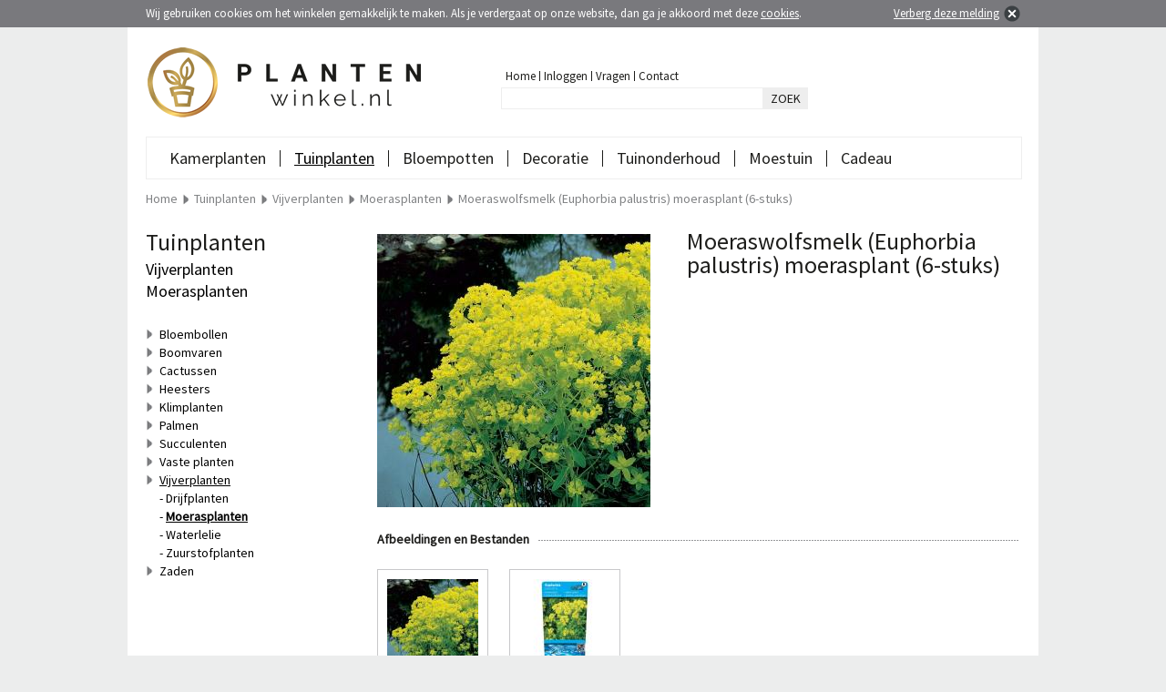

--- FILE ---
content_type: text/html; charset=utf-8
request_url: https://www.plantenwinkel.nl/moeraswolfsmelk-euphorbia-palustris-moerasplant
body_size: 6537
content:
<?xml version="1.0" encoding="UTF-8"?>
<!DOCTYPE html PUBLIC "-//W3C//DTD XHTML 1.0 Strict//EN" "https://www.w3.org/TR/xhtml1/DTD/xhtml1-strict.dtd">
<html xmlns="https://www.w3.org/1999/xhtml" dir="ltr" lang="nl" xml:lang="nl">
    <head>
    	<title>Moerings waterplanten Moeraswolfsmelk (Euphorbia palustris) moerasplant (6-stuks) | Plantenwinkel.nl</title>
                <meta name="keywords" content="" />
                        <meta name="description" content="Moeraswolfsmelk (Euphorbia palustris) moerasplant (6-stuks) - nu eenvoudig online kopen bij Plantenwinkel.nl - Koop nu en betaal pas over 14 dagen!" />
                <meta name="robots" content="index,follow" />
        <meta name="Author" content="Plantenwinkel.nl" />
        <meta name="Copyright" content="Plantenwinkel.nl" />
        <meta name="ahrefs-site-verification" content="78903067c350ece497f734a34c625d039227b890506965bda13fd5a47a3358df" />
        <base href="https://www.plantenwinkel.nl/" />
		<meta name="google-site-verification" content="c0xJq-hU36Z1Bd8Mrit4viBUjlCcHIcTaPUwx18M-Xs" />
		
		<link rel="shortcut icon" href="image/data/templates/plantenwinkel/plantenwinkel-favicon.ico" />
		<link rel="icon" href="image/data/templates/plantenwinkel/plantenwinkel-favicon.ico" />
		<link rel="apple-touch-icon" href="image/data/templates/plantenwinkel/plantenwinkel-favicon.ico" />
		<link href="https://www.vijverexpress.nl/moeraswolfsmelk-euphorbia-palustris-moerasplant" rel="canonical" />
		<link href="https://www.plantenwinkel.nl/image/cache/data/planten/10230-8649/moeraswolfsmelk-euphorbia-palustris-moerasplant-1-0_300x300.jpg" rel="image_src" />
		<link rel="alternate" href="https://www.plantenwinkel.nl/moeraswolfsmelk-euphorbia-palustris-moerasplant" hreflang="nl-NL" />

	<link rel="stylesheet" href='https://fonts.googleapis.com/css?family=Source+Sans+Pro' type='text/css' />
	    <link rel="stylesheet" href="catalog/view/theme/desktop_v2/stylesheet/plantenwinkel.css.php" type="text/css" media="all" />
            <!--[if IE 7]><link rel="stylesheet" href="catalog/view/theme/desktop_v2/stylesheet/desktop_ie7.css" type="text/css" media="all" /><![endif]-->
	<link rel="stylesheet" type="text/css" href="catalog/view/javascript/slides/slides.css" media="screen" />
    <link rel="stylesheet" type="text/css" href="catalog/view/javascript/jquery/jquery-ui.css" media="screen" />
    <link rel="stylesheet" type="text/css" href="catalog/view/javascript/jquery.fancybox-1.3.4/fancybox/jquery.fancybox-1.3.4.css" media="screen" />
    
    <script type="text/javascript" src="catalog/view/javascript/jquery/jquery-1.5.1.min.js"></script>
    <script type="text/javascript" src="catalog/view/javascript/jquery/jquery-ui-1.8.19.min.js"></script>   
    <script type="text/javascript" src="catalog/view/javascript/jquery/jquery.ui.touch-punch.min.js"></script>
    <script type="text/javascript" src="catalog/view/javascript/jquery/jquery.history.min.js"></script>
    <script type="text/javascript" src="catalog/view/javascript/livefilter/livefilter.min.js"></script>
    <script type="text/javascript" src="catalog/view/javascript/livesearch/livesearch.min.js"></script>
    <script type="text/javascript" src="catalog/view/javascript/jquery.fancybox-1.3.4/fancybox/jquery.fancybox-1.3.4.pack.js"></script>
	<script type="text/javascript" src="catalog/view/javascript/jquery.fancybox-1.3.4/fancybox/jquery.load.fancybox.js"></script>
    <script type="text/javascript" src="catalog/view/javascript/slides/slides.jquery.min.js"></script>
    <script type="text/javascript" src="catalog/view/javascript/cart/cart.min.js"></script>
    <script type="text/javascript" src="catalog/view/javascript/menu/menu.min.js"></script>
    <script type="text/javascript" src="catalog/view/javascript/newsletter/newsletter.min.js"></script>
    <script type="text/javascript" src="catalog/view/javascript/packages/packages.min.js"></script>
    <script type="text/javascript" src="catalog/view/javascript/notouch/notouch.min.js"></script>

            <!-- Meta Pixel Code -->
        <script>
        !function(f,b,e,v,n,t,s)
        {if(f.fbq)return;n=f.fbq=function(){n.callMethod?
        n.callMethod.apply(n,arguments):n.queue.push(arguments)};
        if(!f._fbq)f._fbq=n;n.push=n;n.loaded=!0;n.version='2.0';
        n.queue=[];t=b.createElement(e);t.async=!0;
        t.src=v;s=b.getElementsByTagName(e)[0];
        s.parentNode.insertBefore(t,s)}(window, document,'script',
        'https://connect.facebook.net/en_US/fbevents.js');
        fbq('init', '372685487845455');
        fbq('track', 'PageView');
        </script>
        <noscript><img height="1" width="1" style="display:none"
        src="https://www.facebook.com/tr?id=372685487845455&ev=PageView&noscript=1"
        /></noscript>
        <!-- End Meta Pixel Code -->
        
    
   	</head>
    <body>
        <div id="cookie"></div>
        <div id="websiteholder">
            <div id="header">
                <div id="header_logo">
                    <a href="https://www.plantenwinkel.nl/" title="Plantenwinkel.nl"><img src="https://www.plantenwinkel.nl/image/data/templates/plantenwinkel/plantenwinkel-logo.png" alt="Plantenwinkel.nl" border="0" /></a>
                	                </div>
                <div id="topmenu">
                    <div id="menuitem">
                        <a href="https://www.plantenwinkel.nl/" title="Home">Home</a>
                    </div>
                    <div id="menuitem_seperator">&nbsp;</div>
                    <div id="menuitem">
                    	                        	<a href="https://www.plantenwinkel.nl/index.php?route=account/login" title="Inloggen">Inloggen</a>
                                            </div>
                    <div id="menuitem_seperator">&nbsp;</div>
                    <div id="menuitem">
                    	                                                                            </div>
                                        <div id="menuitem">
                        <a href="https://www.plantenwinkel.nl/veel-gestelde-vragen" title="Veel gestelde vragen">Vragen</a>
                    </div>
                    <div id="menuitem_seperator">&nbsp;</div>
                    <div id="menuitem">
                        <a href="https://www.plantenwinkel.nl/contact" title="Contact">Contact</a>
                    </div>
                </div>
                <div id="search">
                    <div id="searchfieldholder"><input id="searchfield" type="text" name="search"  value="" autocomplete="off" /></div>
                    <div id="searchbuttonholder"><a onclick="moduleSearch();" title="Zoeken">ZOEK</a></div>
                </div>
                                            </div>
            
            <div id="menu">
            	            	            	                                                                <div class="menuitem_level1">
                            	                        			                                                    <a href="https://www.plantenwinkel.nl/kamerplanten" title="Kamerplanten">Kamerplanten</a>
                                                    </div>
                                                                                                	<div class="menuitem_level1_seperator">&nbsp;</div>
                                                                <div id="menuitem_level1_selected" class="menuitem_level1_selected">
                            	                        		                            		                                                    <a href="https://www.plantenwinkel.nl/tuinplanten" title="Tuinplanten">Tuinplanten</a>
                                                    </div>
                                                                                                	<div class="menuitem_level1_seperator">&nbsp;</div>
                                                                <div class="menuitem_level1">
                            	                        		                            		                                                    <a href="https://www.plantenwinkel.nl/bloempotten" title="Bloempotten">Bloempotten</a>
                                                    </div>
                                                                                                	<div class="menuitem_level1_seperator">&nbsp;</div>
                                                                <div class="menuitem_level1">
                            	                        		                            		                                                    <a href="https://www.plantenwinkel.nl/decoratie/decoratie-" title="Decoratie">Decoratie</a>
                                                    </div>
                                                                                                	<div class="menuitem_level1_seperator">&nbsp;</div>
                                                                <div class="menuitem_level1">
                        		                        		                            		                                                    <a href="https://www.plantenwinkel.nl/tuinonderhoud" title="Tuinonderhoud">Tuinonderhoud</a>
                                                    </div>
                                                                                                	<div class="menuitem_level1_seperator">&nbsp;</div>
                                                                <div class="menuitem_level1">
                        		                        		                            		                                                    <a href="https://www.plantenwinkel.nl/moestuin" title="Moestuin">Moestuin</a>
                                                    </div>
                                                                                                	<div class="menuitem_level1_seperator">&nbsp;</div>
                                                                <div class="menuitem_level1">
                        		                        			                                                    <a href="https://www.plantenwinkel.nl/cadeau" title="Cadeau">Cadeau</a>
                                                    </div>
                                                                    </div>
            
                            <div id="breadcrumb" itemscope itemtype="https://schema.org/BreadcrumbList">
                	<div id="item" itemprop="itemListElement" itemscope itemtype="http://schema.org/ListItem"><a href="https://www.plantenwinkel.nl/" title="Home" itemprop="item"><span itemprop="name">Home</span></a><meta itemprop="position" content="1" /></div>
                    
                                                            
                                                                                                                	<div id="seperator">&nbsp;</div>
                        	<div id="item" itemprop="itemListElement" itemscope itemtype="http://schema.org/ListItem"><a href="https://www.plantenwinkel.nl/tuinplanten" title="Tuinplanten" itemprop="item"><span itemprop="name">Tuinplanten</span></a><meta itemprop="position" content="2" /></div>
                                                                                            	<div id="seperator">&nbsp;</div>
                        	<div id="item" itemprop="itemListElement" itemscope itemtype="http://schema.org/ListItem"><a href="https://www.plantenwinkel.nl/tuinplanten/vijverplanten" title="Vijverplanten" itemprop="item"><span itemprop="name">Vijverplanten</span></a><meta itemprop="position" content="3" /></div>
                                                                                            	<div id="seperator">&nbsp;</div>
                        	<div id="item" itemprop="itemListElement" itemscope itemtype="http://schema.org/ListItem"><a href="https://www.plantenwinkel.nl/tuinplanten/vijverplanten/moerasplanten" title="Moerasplanten" itemprop="item"><span itemprop="name">Moerasplanten</span></a><meta itemprop="position" content="4" /></div>
                                                                                            	<div id="seperator">&nbsp;</div>
                        	<div id="item" itemprop="itemListElement" itemscope itemtype="http://schema.org/ListItem"><a href="https://www.plantenwinkel.nl/tuinplanten/vijverplanten/moerasplanten/moeraswolfsmelk-euphorbia-palustris-moerasplant" title="Moeraswolfsmelk (Euphorbia palustris) moerasplant (6-stuks)" itemprop="item"><span itemprop="name">Moeraswolfsmelk (Euphorbia palustris) moerasplant (6-stuks)</span></a><meta itemprop="position" content="5" /></div>
                                                            </div>
            
<div id="content">
	<div id="leftcolumn">
					<div class="boxleft">
  <div class="top"><h2 id="h1_title">Tuinplanten</h2><h2>Vijverplanten</h2><h2>Moerasplanten</h2></div>
  </div><div id="category"><div id="filtermenu"><div id="subitem"><a href="https://www.plantenwinkel.nl/tuinplanten/bloembollen" title="Bloembollen">Bloembollen</a></div><div id="subitem"><a href="https://www.plantenwinkel.nl/tuinplanten/boomvaren" title="Boomvaren">Boomvaren</a></div><div id="subitem"><a href="https://www.plantenwinkel.nl/tuinplanten/cactussen" title="Cactussen">Cactussen</a></div><div id="subitem"><a href="https://www.plantenwinkel.nl/tuinplanten/heesters" title="Heesters">Heesters</a></div><div id="subitem"><a href="https://www.plantenwinkel.nl/tuinplanten/klimplanten" title="Klimplanten">Klimplanten</a></div><div id="subitem"><a href="https://www.plantenwinkel.nl/tuinplanten/palmen" title="Palmen">Palmen</a></div><div id="subitem"><a href="https://www.plantenwinkel.nl/tuinplanten/succulenten" title="Succulenten">Succulenten</a></div><div id="subitem"><a href="https://www.plantenwinkel.nl/tuinplanten/vaste-planten" title="Vaste planten">Vaste planten</a></div><div id="subitem"><a href="https://www.plantenwinkel.nl/tuinplanten/vijverplanten" title="Vijverplanten"><u>Vijverplanten</u></a><div id="subitem"><a href="https://www.plantenwinkel.nl/tuinplanten/vijverplanten/drijfplanten" title="Drijfplanten">Drijfplanten</a></div><div id="subitem"><a href="https://www.plantenwinkel.nl/tuinplanten/vijverplanten/moerasplanten" title="Moerasplanten"><b>Moerasplanten</b></a></div><div id="subitem"><a href="https://www.plantenwinkel.nl/tuinplanten/vijverplanten/waterlelie" title="Waterlelie">Waterlelie</a></div><div id="subitem"><a href="https://www.plantenwinkel.nl/tuinplanten/vijverplanten/zuurstofplanten" title="Zuurstofplanten">Zuurstofplanten</a></div></div><div id="item"><a href="https://www.plantenwinkel.nl/tuinplanten/zaden" title="Zaden">Zaden</a></div></div></div>		        
        
    </div>
    
    <div id="rightcolumn">
    	<div id="product_holder" itemscope itemtype="https://data-vocabulary.org/Product">
        	    		<div id="product_image">                
            	<a id="image_popup"  onclick="$('#subimage_1').click();"  title="Moeraswolfsmelk (Euphorbia palustris) moerasplant (6-stuks)"><img src="https://www.plantenwinkel.nl/image/cache/data/planten/10230-8649/moeraswolfsmelk-euphorbia-palustris-moerasplant-1-0_300x300.jpg" title="Moeraswolfsmelk (Euphorbia palustris) moerasplant (6-stuks)" alt="Moeraswolfsmelk (Euphorbia palustris) moerasplant (6-stuks)" id="image" width="300" height="300" itemprop="image" /></a>
            	            	            	            </div>
            
                        <div id="product_details">
            	<form action="https://www.plantenwinkel.nl/index.php?route=checkout/cart" method="post" enctype="multipart/form-data" id="productform">
            
                    <h1><span itemprop="name">Moeraswolfsmelk (Euphorbia palustris) moerasplant (6-stuks)</span></h1>
                    <br />

                       
                        
                </form>       
            </div>
            
                                    	<div id="hr1">
                	<span id="title">Afbeeldingen en Bestanden</span>
                </div>
                <div id="product_subimages">
                	<div id="arrow_left"></div>
                                    	                    	<a id="subimage_1" href="https://www.plantenwinkel.nl/image/cache/data/planten/10230-8649/moeraswolfsmelk-euphorbia-palustris-moerasplant-1-0_900x900.jpg" title="Klik om te vergroten" class="group" rel="group">
                        	<div id="product_subimage_holder">
                        		<img src="https://www.plantenwinkel.nl/image/cache/data/planten/10230-8649/moeraswolfsmelk-euphorbia-palustris-moerasplant-1-0_100x100.jpg" alt="Moeraswolfsmelk (Euphorbia palustris) moerasplant (6-stuks)" id="product_subimage" width="100" height="100" />
                            </div>
                        </a>
                                        	<a id="subimage_2" href="https://www.plantenwinkel.nl/image/cache/data/planten/10230-8649/moeraswolfsmelk-euphorbia-palustris-moerasplant-2-0_507x900.jpg" title="Klik om te vergroten" class="group" rel="group">
                        	<div id="product_subimage_holder">
                        		<img src="https://www.plantenwinkel.nl/image/cache/data/planten/10230-8649/moeraswolfsmelk-euphorbia-palustris-moerasplant-2-0_100x100.jpg" alt="Moeraswolfsmelk (Euphorbia palustris) moerasplant (6-stuks)" id="product_subimage" width="100" height="100" />
                            </div>
                        </a>
                                                                                                    <div id="arrow_right"></div>
                </div>
                        
                        
                        <div id="hr1">
                <span id="title">Artikelomschrijving</span>
                <a name="product-description"></a>
            </div>
            <div id="product_description">
            	<span itemprop="description">
            		<p>
	<strong>Moeraswolfsmelk (Euphorbia palustris) moerasplant (6-stuks)<br />
	</strong></p>
<p>
	Wanneer u kinderen heeft is deze plant wellicht niet de beste keuze om te plaatsen rondom uw vijver; het sap uit de stengels is giftig en zeer irriterend voor huid en ogen. Maar wanneer u geen spelende kinderen heeft of de planten buiten bereik heeft staan heeft u een prachtige opvallende plant in uw tuin. De moeraswolfsmelk kan tot 150cm hoog worden en bloeit van mei tot juli. De bloem van de moeraswolfsmelk is geel/groen van kleur en groeit in groepjes bij elkaar, de plant kent een uitbundige bloei waardoor u een gele bloemenzee treft tijdens de bloeiperiode. Een prachtige plant die zowel onder als boven water geplant kan worden waardoor u een natuurlijke overgang van uw vijverrand kunt cre&euml;ren.</p>
<p>
	<strong>Verzorging:</strong></p>
<p>
	Bloemstengels en oude takken in de vroege lente terugsnoeien.<br />
	<br />
	<strong>Specificaties:</strong></p>
<ul>
	<li>
		Familienaam: Euphorbiaceae (Wolfsmelkfamilie)</li>
	<li>
		Aantal planten: 6</li>
	<li>
		Planttype: Vaste plant</li>
	<li>
		Plantgrootte: 100-150cm</li>
	<li>
		Bloeiperiode: Mei &ndash; juli</li>
	<li>
		Bloemkleur: Geel/groen</li>
	<li>
		Geurend: Nee</li>
	<li>
		Standplaats: Volle zon / halfschaduw</li>
	<li>
		Winterhard: Ja</li>
	<li>
		Groenblijvend: Nee</li>
	<li>
		Consumptie: Nee</li>
	<li>
		Afmeting pot: P9 (9x9x10cm)</li>
	<li>
		Aantal per m2: 3-5</li>
	<li>
		Grondsoort: Zuur tot neutraal, kalkrijk, voorkeur gemiddeld vruchtbare kalkrijke maar vooral vochtige grond.</li>
	<li>
		Beplantingszone: Zone 1 en 2</li>
</ul>
            		            	</span>
            </div>
            
                                    	            		<img src="https://www.plantenwinkel.nl/image/cache/data/planten/algemeen/planten-zone-1en2-0_704x394.jpg" alt="Moeraswolfsmelk (Euphorbia palustris) moerasplant (6-stuks)" />
            	                        
                                    
                                </div>
        
                        
         
         
        
                        	<div id="product_holder">
            	<div id="hr1">
                    <span id="title">Gerelateerde artikelen</span>
                </div>
            </div>
            <div id="product_related">
                <div id="products_listing">
                                            <div id="product">
                                                        <div id="information">
                                <div id="title">
                                    <a href="https://www.plantenwinkel.nl/tuinplanten/vijverplanten/moerasplanten/dwergkalmoes-acorus-gramineus-moerasplant" title="Dwergkalmoes (Acorus gramineus) moerasplant (6-stuks)">Dwergkalmoes (Acorus gramineus) moerasplant (6-stuks)</a>
                                </div>
                                                                <div id="description">De dwergkalmoes is een laagblijvende moerasplant. ...</div>
                                                                <div id="link">
                                    <a href="https://www.plantenwinkel.nl/tuinplanten/vijverplanten/moerasplanten/dwergkalmoes-acorus-gramineus-moerasplant" title="Dwergkalmoes (Acorus gramineus) moerasplant (6-stuks)">meer informatie</a>
                                </div>
                                                            </div>
                            <a href="https://www.plantenwinkel.nl/tuinplanten/vijverplanten/moerasplanten/dwergkalmoes-acorus-gramineus-moerasplant" title="Dwergkalmoes (Acorus gramineus) moerasplant (6-stuks)"><img src="https://www.plantenwinkel.nl/image/cache/data/planten/10030-8620/dwergkalmoes-acorus-gramineus-moerasplant-1-0_125x125.jpg" alt="Dwergkalmoes (Acorus gramineus) moerasplant (6-stuks)" hspace="15" vspace="35" width="125" height="125" border="0" /></a>
                                                        
<div id="product-rollover" onmouseleave="$('#product-image-8620').attr('src', 'https://www.plantenwinkel.nl/image/cache/data/planten/10030-8620/dwergkalmoes-acorus-gramineus-moerasplant-1-0_150x150.jpg');">
	<a id="product-rollover-link" href="https://www.plantenwinkel.nl/tuinplanten/vijverplanten/moerasplanten/dwergkalmoes-acorus-gramineus-moerasplant"></a>
        	<div id="information">
        <div id="title">
        	<a href="https://www.plantenwinkel.nl/tuinplanten/vijverplanten/moerasplanten/dwergkalmoes-acorus-gramineus-moerasplant" title="Dwergkalmoes (Acorus gramineus) moerasplant (6-stuks)">Dwergkalmoes (Acorus gramineus) moerasplant (6-stuks)</a>
        </div>
                <div id="description">De dwergkalmoes is een laagblijvende moerasplant. ...</div>
                <div id="link">
            <a href="https://www.plantenwinkel.nl/tuinplanten/vijverplanten/moerasplanten/dwergkalmoes-acorus-gramineus-moerasplant" title="Dwergkalmoes (Acorus gramineus) moerasplant (6-stuks)">meer informatie</a>
        </div>
            </div>
	<a href="https://www.plantenwinkel.nl/tuinplanten/vijverplanten/moerasplanten/dwergkalmoes-acorus-gramineus-moerasplant" title="Dwergkalmoes (Acorus gramineus) moerasplant (6-stuks)"><img id="product-image-8620" src="https://www.plantenwinkel.nl/image/cache/data/planten/10030-8620/dwergkalmoes-acorus-gramineus-moerasplant-1-0_150x150.jpg" alt="Dwergkalmoes (Acorus gramineus) moerasplant (6-stuks)" hspace="8" vspace="20" width="150" height="150" border="0" /></a>
	
        </div>
                                                    </div>
                                            <div id="product">
                                                        <div id="information">
                                <div id="title">
                                    <a href="https://www.plantenwinkel.nl/tuinplanten/vijverplanten/moerasplanten/kalmoes-acorus-calamus-moerasplant" title="Kalmoes (Acorus calamus) moerasplant (6-stuks)">Kalmoes (Acorus calamus) moerasplant (6-stuks)</a>
                                </div>
                                                                <div id="description">In het Grieks betekent de soortnaam ...</div>
                                                                <div id="link">
                                    <a href="https://www.plantenwinkel.nl/tuinplanten/vijverplanten/moerasplanten/kalmoes-acorus-calamus-moerasplant" title="Kalmoes (Acorus calamus) moerasplant (6-stuks)">meer informatie</a>
                                </div>
                                                            </div>
                            <a href="https://www.plantenwinkel.nl/tuinplanten/vijverplanten/moerasplanten/kalmoes-acorus-calamus-moerasplant" title="Kalmoes (Acorus calamus) moerasplant (6-stuks)"><img src="https://www.plantenwinkel.nl/image/cache/data/planten/10020-8618/kalmoes-acorus-calamus-moerasplant-1-0_125x125.jpg" alt="Kalmoes (Acorus calamus) moerasplant (6-stuks)" hspace="15" vspace="35" width="125" height="125" border="0" /></a>
                                                        
<div id="product-rollover" onmouseleave="$('#product-image-8618').attr('src', 'https://www.plantenwinkel.nl/image/cache/data/planten/10020-8618/kalmoes-acorus-calamus-moerasplant-1-0_150x150.jpg');">
	<a id="product-rollover-link" href="https://www.plantenwinkel.nl/tuinplanten/vijverplanten/moerasplanten/kalmoes-acorus-calamus-moerasplant"></a>
        	<div id="information">
        <div id="title">
        	<a href="https://www.plantenwinkel.nl/tuinplanten/vijverplanten/moerasplanten/kalmoes-acorus-calamus-moerasplant" title="Kalmoes (Acorus calamus) moerasplant (6-stuks)">Kalmoes (Acorus calamus) moerasplant (6-stuks)</a>
        </div>
                <div id="description">In het Grieks betekent de soortnaam ...</div>
                <div id="link">
            <a href="https://www.plantenwinkel.nl/tuinplanten/vijverplanten/moerasplanten/kalmoes-acorus-calamus-moerasplant" title="Kalmoes (Acorus calamus) moerasplant (6-stuks)">meer informatie</a>
        </div>
            </div>
	<a href="https://www.plantenwinkel.nl/tuinplanten/vijverplanten/moerasplanten/kalmoes-acorus-calamus-moerasplant" title="Kalmoes (Acorus calamus) moerasplant (6-stuks)"><img id="product-image-8618" src="https://www.plantenwinkel.nl/image/cache/data/planten/10020-8618/kalmoes-acorus-calamus-moerasplant-1-0_150x150.jpg" alt="Kalmoes (Acorus calamus) moerasplant (6-stuks)" hspace="8" vspace="20" width="150" height="150" border="0" /></a>
	
        </div>
                                                    </div>
                                            <div id="product">
                                                        <div id="information">
                                <div id="title">
                                    <a href="https://www.plantenwinkel.nl/tuinplanten/vijverplanten/moerasplanten/slanke-waterweegbree-alisma-lanceolata-moerasplant" title="Slanke waterweegbree (Alisma lanceolata) moerasplant (6-stuks)">Slanke waterweegbree (Alisma lanceolata) moerasplant (6-stuks)</a>
                                </div>
                                                                <div id="description">De slanke waterweegbree kan tot wel 80cm hoog ...</div>
                                                                <div id="link">
                                    <a href="https://www.plantenwinkel.nl/tuinplanten/vijverplanten/moerasplanten/slanke-waterweegbree-alisma-lanceolata-moerasplant" title="Slanke waterweegbree (Alisma lanceolata) moerasplant (6-stuks)">meer informatie</a>
                                </div>
                                                            </div>
                            <a href="https://www.plantenwinkel.nl/tuinplanten/vijverplanten/moerasplanten/slanke-waterweegbree-alisma-lanceolata-moerasplant" title="Slanke waterweegbree (Alisma lanceolata) moerasplant (6-stuks)"><img src="https://www.plantenwinkel.nl/image/cache/data/planten/10035-8623/slanke-waterweegbree-alisma-lanceolata-moerasplant-1-0_125x125.jpg" alt="Slanke waterweegbree (Alisma lanceolata) moerasplant (6-stuks)" hspace="15" vspace="35" width="125" height="125" border="0" /></a>
                                                        
<div id="product-rollover" onmouseleave="$('#product-image-8623').attr('src', 'https://www.plantenwinkel.nl/image/cache/data/planten/10035-8623/slanke-waterweegbree-alisma-lanceolata-moerasplant-1-0_150x150.jpg');">
	<a id="product-rollover-link" href="https://www.plantenwinkel.nl/tuinplanten/vijverplanten/moerasplanten/slanke-waterweegbree-alisma-lanceolata-moerasplant"></a>
        	<div id="information">
        <div id="title">
        	<a href="https://www.plantenwinkel.nl/tuinplanten/vijverplanten/moerasplanten/slanke-waterweegbree-alisma-lanceolata-moerasplant" title="Slanke waterweegbree (Alisma lanceolata) moerasplant (6-stuks)">Slanke waterweegbree (Alisma lanceolata) moerasplant (6-stuks)</a>
        </div>
                <div id="description">De slanke waterweegbree kan tot wel 80cm hoog ...</div>
                <div id="link">
            <a href="https://www.plantenwinkel.nl/tuinplanten/vijverplanten/moerasplanten/slanke-waterweegbree-alisma-lanceolata-moerasplant" title="Slanke waterweegbree (Alisma lanceolata) moerasplant (6-stuks)">meer informatie</a>
        </div>
            </div>
	<a href="https://www.plantenwinkel.nl/tuinplanten/vijverplanten/moerasplanten/slanke-waterweegbree-alisma-lanceolata-moerasplant" title="Slanke waterweegbree (Alisma lanceolata) moerasplant (6-stuks)"><img id="product-image-8623" src="https://www.plantenwinkel.nl/image/cache/data/planten/10035-8623/slanke-waterweegbree-alisma-lanceolata-moerasplant-1-0_150x150.jpg" alt="Slanke waterweegbree (Alisma lanceolata) moerasplant (6-stuks)" hspace="8" vspace="20" width="150" height="150" border="0" /></a>
	
        </div>
                                                    </div>
                                            <div id="product">
                                                        <div id="information">
                                <div id="title">
                                    <a href="https://www.plantenwinkel.nl/tuinplanten/vijverplanten/moerasplanten/waterweegbree-alisma-parviflora-moerasplant" title="Waterweegbree (Alisma parviflora) moerasplant (6-stuks)">Waterweegbree (Alisma parviflora) moerasplant (6-stuks)</a>
                                </div>
                                                                <div id="description">In tegenstelling tot de slanke waterweegbree ...</div>
                                                                <div id="link">
                                    <a href="https://www.plantenwinkel.nl/tuinplanten/vijverplanten/moerasplanten/waterweegbree-alisma-parviflora-moerasplant" title="Waterweegbree (Alisma parviflora) moerasplant (6-stuks)">meer informatie</a>
                                </div>
                                                            </div>
                            <a href="https://www.plantenwinkel.nl/tuinplanten/vijverplanten/moerasplanten/waterweegbree-alisma-parviflora-moerasplant" title="Waterweegbree (Alisma parviflora) moerasplant (6-stuks)"><img src="https://www.plantenwinkel.nl/image/cache/data/planten/10050-8624/waterweegbree-alisma-parviflora-moerasplant-1-0_125x125.jpg" alt="Waterweegbree (Alisma parviflora) moerasplant (6-stuks)" hspace="15" vspace="35" width="125" height="125" border="0" /></a>
                                                        
<div id="product-rollover" onmouseleave="$('#product-image-8624').attr('src', 'https://www.plantenwinkel.nl/image/cache/data/planten/10050-8624/waterweegbree-alisma-parviflora-moerasplant-1-0_150x150.jpg');">
	<a id="product-rollover-link" href="https://www.plantenwinkel.nl/tuinplanten/vijverplanten/moerasplanten/waterweegbree-alisma-parviflora-moerasplant"></a>
        	<div id="information">
        <div id="title">
        	<a href="https://www.plantenwinkel.nl/tuinplanten/vijverplanten/moerasplanten/waterweegbree-alisma-parviflora-moerasplant" title="Waterweegbree (Alisma parviflora) moerasplant (6-stuks)">Waterweegbree (Alisma parviflora) moerasplant (6-stuks)</a>
        </div>
                <div id="description">In tegenstelling tot de slanke waterweegbree ...</div>
                <div id="link">
            <a href="https://www.plantenwinkel.nl/tuinplanten/vijverplanten/moerasplanten/waterweegbree-alisma-parviflora-moerasplant" title="Waterweegbree (Alisma parviflora) moerasplant (6-stuks)">meer informatie</a>
        </div>
            </div>
	<a href="https://www.plantenwinkel.nl/tuinplanten/vijverplanten/moerasplanten/waterweegbree-alisma-parviflora-moerasplant" title="Waterweegbree (Alisma parviflora) moerasplant (6-stuks)"><img id="product-image-8624" src="https://www.plantenwinkel.nl/image/cache/data/planten/10050-8624/waterweegbree-alisma-parviflora-moerasplant-1-0_150x150.jpg" alt="Waterweegbree (Alisma parviflora) moerasplant (6-stuks)" hspace="8" vspace="20" width="150" height="150" border="0" /></a>
	
        </div>
                                                    </div>
                                            <div id="product">
                                                        <div id="information">
                                <div id="title">
                                    <a href="https://www.plantenwinkel.nl/tuinplanten/vijverplanten/moerasplanten/italiaanse-aronskelk-arum-italicum-moerasplant" title="Italiaanse aronskelk (Arum Italicum) moerasplant (6-stuks)">Italiaanse aronskelk (Arum Italicum) moerasplant (6-stuks)</a>
                                </div>
                                                                <div id="description">Omdat de Italiaanse aronskelk houdt van een ...</div>
                                                                <div id="link">
                                    <a href="https://www.plantenwinkel.nl/tuinplanten/vijverplanten/moerasplanten/italiaanse-aronskelk-arum-italicum-moerasplant" title="Italiaanse aronskelk (Arum Italicum) moerasplant (6-stuks)">meer informatie</a>
                                </div>
                                                            </div>
                            <a href="https://www.plantenwinkel.nl/tuinplanten/vijverplanten/moerasplanten/italiaanse-aronskelk-arum-italicum-moerasplant" title="Italiaanse aronskelk (Arum Italicum) moerasplant (6-stuks)"><img src="https://www.plantenwinkel.nl/image/cache/data/planten/10080-8628/italiaanse-aronskelk-arum-italicum-moerasplant-1-0_125x125.jpg" alt="Italiaanse aronskelk (Arum Italicum) moerasplant (6-stuks)" hspace="15" vspace="35" width="125" height="125" border="0" /></a>
                                                        
<div id="product-rollover" onmouseleave="$('#product-image-8628').attr('src', 'https://www.plantenwinkel.nl/image/cache/data/planten/10080-8628/italiaanse-aronskelk-arum-italicum-moerasplant-1-0_150x150.jpg');">
	<a id="product-rollover-link" href="https://www.plantenwinkel.nl/tuinplanten/vijverplanten/moerasplanten/italiaanse-aronskelk-arum-italicum-moerasplant"></a>
        	<div id="information">
        <div id="title">
        	<a href="https://www.plantenwinkel.nl/tuinplanten/vijverplanten/moerasplanten/italiaanse-aronskelk-arum-italicum-moerasplant" title="Italiaanse aronskelk (Arum Italicum) moerasplant (6-stuks)">Italiaanse aronskelk (Arum Italicum) moerasplant (6-stuks)</a>
        </div>
                <div id="description">Omdat de Italiaanse aronskelk houdt van een ...</div>
                <div id="link">
            <a href="https://www.plantenwinkel.nl/tuinplanten/vijverplanten/moerasplanten/italiaanse-aronskelk-arum-italicum-moerasplant" title="Italiaanse aronskelk (Arum Italicum) moerasplant (6-stuks)">meer informatie</a>
        </div>
            </div>
	<a href="https://www.plantenwinkel.nl/tuinplanten/vijverplanten/moerasplanten/italiaanse-aronskelk-arum-italicum-moerasplant" title="Italiaanse aronskelk (Arum Italicum) moerasplant (6-stuks)"><img id="product-image-8628" src="https://www.plantenwinkel.nl/image/cache/data/planten/10080-8628/italiaanse-aronskelk-arum-italicum-moerasplant-1-0_150x150.jpg" alt="Italiaanse aronskelk (Arum Italicum) moerasplant (6-stuks)" hspace="8" vspace="20" width="150" height="150" border="0" /></a>
	
        </div>
                                                    </div>
                                            <div id="product">
                                                        <div id="information">
                                <div id="title">
                                    <a href="https://www.plantenwinkel.nl/tuinplanten/vijverplanten/moerasplanten/stijve-moerasweegbree-baldellia-ranunculoides-moerasplant" title="Stijve moerasweegbree (Baldellia ranunculoides) moerasplant (6-stuks)">Stijve moerasweegbree (Baldellia ranunculoides) moerasplant (6-stuks)</a>
                                </div>
                                                                <div id="description">Deze waterplant, ook wel bekend als de kleine ...</div>
                                                                <div id="link">
                                    <a href="https://www.plantenwinkel.nl/tuinplanten/vijverplanten/moerasplanten/stijve-moerasweegbree-baldellia-ranunculoides-moerasplant" title="Stijve moerasweegbree (Baldellia ranunculoides) moerasplant (6-stuks)">meer informatie</a>
                                </div>
                                                            </div>
                            <a href="https://www.plantenwinkel.nl/tuinplanten/vijverplanten/moerasplanten/stijve-moerasweegbree-baldellia-ranunculoides-moerasplant" title="Stijve moerasweegbree (Baldellia ranunculoides) moerasplant (6-stuks)"><img src="https://www.plantenwinkel.nl/image/cache/data/planten/10970-8629/stijve-moerasweegbree-baldellia-ranunculoides-moerasplant-1-0_125x125.jpg" alt="Stijve moerasweegbree (Baldellia ranunculoides) moerasplant (6-stuks)" hspace="15" vspace="35" width="125" height="125" border="0" /></a>
                                                        
<div id="product-rollover" onmouseleave="$('#product-image-8629').attr('src', 'https://www.plantenwinkel.nl/image/cache/data/planten/10970-8629/stijve-moerasweegbree-baldellia-ranunculoides-moerasplant-1-0_150x150.jpg');">
	<a id="product-rollover-link" href="https://www.plantenwinkel.nl/tuinplanten/vijverplanten/moerasplanten/stijve-moerasweegbree-baldellia-ranunculoides-moerasplant"></a>
        	<div id="information">
        <div id="title">
        	<a href="https://www.plantenwinkel.nl/tuinplanten/vijverplanten/moerasplanten/stijve-moerasweegbree-baldellia-ranunculoides-moerasplant" title="Stijve moerasweegbree (Baldellia ranunculoides) moerasplant (6-stuks)">Stijve moerasweegbree (Baldellia ranunculoides) moerasplant (6-stuks)</a>
        </div>
                <div id="description">Deze waterplant, ook wel bekend als de kleine ...</div>
                <div id="link">
            <a href="https://www.plantenwinkel.nl/tuinplanten/vijverplanten/moerasplanten/stijve-moerasweegbree-baldellia-ranunculoides-moerasplant" title="Stijve moerasweegbree (Baldellia ranunculoides) moerasplant (6-stuks)">meer informatie</a>
        </div>
            </div>
	<a href="https://www.plantenwinkel.nl/tuinplanten/vijverplanten/moerasplanten/stijve-moerasweegbree-baldellia-ranunculoides-moerasplant" title="Stijve moerasweegbree (Baldellia ranunculoides) moerasplant (6-stuks)"><img id="product-image-8629" src="https://www.plantenwinkel.nl/image/cache/data/planten/10970-8629/stijve-moerasweegbree-baldellia-ranunculoides-moerasplant-1-0_150x150.jpg" alt="Stijve moerasweegbree (Baldellia ranunculoides) moerasplant (6-stuks)" hspace="8" vspace="20" width="150" height="150" border="0" /></a>
	
        </div>
                                                    </div>
                                            <div id="product">
                                                        <div id="information">
                                <div id="title">
                                    <a href="https://www.plantenwinkel.nl/tuinplanten/vijverplanten/moerasplanten/japanse-orchidee-bletilla-striata-moerasplant" title="Japanse orchidee (Bletilla striata) moerasplant (6-stuks)">Japanse orchidee (Bletilla striata) moerasplant (6-stuks)</a>
                                </div>
                                                                <div id="description">Houdt u ook zo van orchidee&euml;n? Deze ...</div>
                                                                <div id="link">
                                    <a href="https://www.plantenwinkel.nl/tuinplanten/vijverplanten/moerasplanten/japanse-orchidee-bletilla-striata-moerasplant" title="Japanse orchidee (Bletilla striata) moerasplant (6-stuks)">meer informatie</a>
                                </div>
                                                            </div>
                            <a href="https://www.plantenwinkel.nl/tuinplanten/vijverplanten/moerasplanten/japanse-orchidee-bletilla-striata-moerasplant" title="Japanse orchidee (Bletilla striata) moerasplant (6-stuks)"><img src="https://www.plantenwinkel.nl/image/cache/data/planten/10980-8630/japanse-orchidee-bletilla-striata-moerasplant-1-0_125x125.jpg" alt="Japanse orchidee (Bletilla striata) moerasplant (6-stuks)" hspace="15" vspace="35" width="125" height="125" border="0" /></a>
                                                        
<div id="product-rollover" onmouseleave="$('#product-image-8630').attr('src', 'https://www.plantenwinkel.nl/image/cache/data/planten/10980-8630/japanse-orchidee-bletilla-striata-moerasplant-1-0_150x150.jpg');">
	<a id="product-rollover-link" href="https://www.plantenwinkel.nl/tuinplanten/vijverplanten/moerasplanten/japanse-orchidee-bletilla-striata-moerasplant"></a>
        	<div id="information">
        <div id="title">
        	<a href="https://www.plantenwinkel.nl/tuinplanten/vijverplanten/moerasplanten/japanse-orchidee-bletilla-striata-moerasplant" title="Japanse orchidee (Bletilla striata) moerasplant (6-stuks)">Japanse orchidee (Bletilla striata) moerasplant (6-stuks)</a>
        </div>
                <div id="description">Houdt u ook zo van orchidee&euml;n? Deze ...</div>
                <div id="link">
            <a href="https://www.plantenwinkel.nl/tuinplanten/vijverplanten/moerasplanten/japanse-orchidee-bletilla-striata-moerasplant" title="Japanse orchidee (Bletilla striata) moerasplant (6-stuks)">meer informatie</a>
        </div>
            </div>
	<a href="https://www.plantenwinkel.nl/tuinplanten/vijverplanten/moerasplanten/japanse-orchidee-bletilla-striata-moerasplant" title="Japanse orchidee (Bletilla striata) moerasplant (6-stuks)"><img id="product-image-8630" src="https://www.plantenwinkel.nl/image/cache/data/planten/10980-8630/japanse-orchidee-bletilla-striata-moerasplant-1-0_150x150.jpg" alt="Japanse orchidee (Bletilla striata) moerasplant (6-stuks)" hspace="8" vspace="20" width="150" height="150" border="0" /></a>
	
        </div>
                                                    </div>
                                            <div id="product">
                                                        <div id="information">
                                <div id="title">
                                    <a href="https://www.plantenwinkel.nl/tuinplanten/vijverplanten/moerasplanten/slangenwortel-calla-palustris-moerasplant" title="Slangenwortel (Calla palustris) moerasplant (6-stuks)">Slangenwortel (Calla palustris) moerasplant (6-stuks)</a>
                                </div>
                                                                <div id="description">Deze moerasplant groeit zowel langs het water als ...</div>
                                                                <div id="link">
                                    <a href="https://www.plantenwinkel.nl/tuinplanten/vijverplanten/moerasplanten/slangenwortel-calla-palustris-moerasplant" title="Slangenwortel (Calla palustris) moerasplant (6-stuks)">meer informatie</a>
                                </div>
                                                            </div>
                            <a href="https://www.plantenwinkel.nl/tuinplanten/vijverplanten/moerasplanten/slangenwortel-calla-palustris-moerasplant" title="Slangenwortel (Calla palustris) moerasplant (6-stuks)"><img src="https://www.plantenwinkel.nl/image/cache/data/planten/10100-8632/slangenwortel-calla-palustris-moerasplant-1-0_125x125.jpg" alt="Slangenwortel (Calla palustris) moerasplant (6-stuks)" hspace="15" vspace="35" width="125" height="125" border="0" /></a>
                                                        
<div id="product-rollover" onmouseleave="$('#product-image-8632').attr('src', 'https://www.plantenwinkel.nl/image/cache/data/planten/10100-8632/slangenwortel-calla-palustris-moerasplant-1-0_150x150.jpg');">
	<a id="product-rollover-link" href="https://www.plantenwinkel.nl/tuinplanten/vijverplanten/moerasplanten/slangenwortel-calla-palustris-moerasplant"></a>
        	<div id="information">
        <div id="title">
        	<a href="https://www.plantenwinkel.nl/tuinplanten/vijverplanten/moerasplanten/slangenwortel-calla-palustris-moerasplant" title="Slangenwortel (Calla palustris) moerasplant (6-stuks)">Slangenwortel (Calla palustris) moerasplant (6-stuks)</a>
        </div>
                <div id="description">Deze moerasplant groeit zowel langs het water als ...</div>
                <div id="link">
            <a href="https://www.plantenwinkel.nl/tuinplanten/vijverplanten/moerasplanten/slangenwortel-calla-palustris-moerasplant" title="Slangenwortel (Calla palustris) moerasplant (6-stuks)">meer informatie</a>
        </div>
            </div>
	<a href="https://www.plantenwinkel.nl/tuinplanten/vijverplanten/moerasplanten/slangenwortel-calla-palustris-moerasplant" title="Slangenwortel (Calla palustris) moerasplant (6-stuks)"><img id="product-image-8632" src="https://www.plantenwinkel.nl/image/cache/data/planten/10100-8632/slangenwortel-calla-palustris-moerasplant-1-0_150x150.jpg" alt="Slangenwortel (Calla palustris) moerasplant (6-stuks)" hspace="8" vspace="20" width="150" height="150" border="0" /></a>
	
        </div>
                                                    </div>
                                    </div>
            </div>
                    
    </div>
</div>


            <div id="footer">
                <div id="footer_body">
                    <div id="column">
                        <h3><b>Plantenwinkel.nl<br/>is onderdeel van</b></h3>
                        Tuinexpress.nl<br />
                        Middelweg 67<br />
                        5253 CE Nieuwkuijk
                    </div>
                    <div id="column">
                        <h3><b>Service</b></h3>
                        <a href="/contact" title="Contact">Contact</a><br />
                        <a href="/veel-gestelde-vragen" title="Veel gestelde vragen">Veel gestelde vragen</a><br />
                        <a href="/cookiebeleid" title="Cookiebeleid">Cookiebeleid</a><br />
                        <a href="/sitemap" title="Sitemap">Sitemap</a>
                    </div>
                    <div id="column">
                        <h3><b>Mijn Plantenwinkel.nl</b></h3>
                                                	<a href="/index.php?route=account/login" title="Inloggen">Inloggen</a><br />
                                                                                <a href="/privacy" title="Privacyverklaring">Privacyverklaring</a><br />
                        <a href="/voorwaarden" title="Algemene voorwaarden Plantenwinkel.nl">Voorwaarden</a><br />
                    </div>
                    <div id="column">
                        <h3><b>Aanmelden nieuwsbrief</b></h3>
                        <form name="subscribe" id="subscribe">
                            <input id="newsletterfield" name="subscribe_email" type="text" name="newsletter" value="Typ hier je e-mailadres" />
                            <a onclick="email_subscribe();" title="Aanmelden"><img src="catalog/view/theme/desktop_v2/image/newsletterbutton.png" alt="Aanmelden" border="0" /></a>
                        </form>
                                            </div>
                </div>
                <div id="footer_footer">&nbsp;</div>
                <div id ="copyright">
                	Copyright &copy; 2010 - 2026 <a href="https://www.tuinexpress.nl" title="Tuinexpress.nl - Uw online tuincentrum" target="_blank">Tuinexpress.nl</a>
                	                </div>
            </div>            
        </div>
        
                        
                        
        <script type="text/javascript" src="catalog/view/javascript/cookiecontrol/cookiewarning.js.php"></script>
        <script type="text/javascript">cookiewarning('https://www.plantenwinkel.nl/index.php?route=common/cookie/set','https://www.plantenwinkel.nl/moerasplanten','Plantenwinkel.nl');</script>
       
                	        	        <script async src="https://www.googletagmanager.com/gtag/js?id=UA-135142513-1"></script>
<script>
  window.dataLayer = window.dataLayer || [];
  function gtag(){dataLayer.push(arguments);}
  gtag('js', new Date());
  gtag('config', 'UA-135142513-1',{ 'anonymize_ip': true});
  gtag('config', 'UA-15733309-29',{ 'anonymize_ip': true});
gtag('config', 'UA-15733309-34',{ 'anonymize_ip': true});
</script>

<!-- Meta Pixel Code --> <script>  !function(f,b,e,v,n,t,s)  {if(f.fbq)return;n=f.fbq=function(){n.callMethod?  n.callMethod.apply(n,arguments):n.queue.push(arguments)};  if(!f._fbq)f._fbq=n;n.push=n;n.loaded=!0;n.version='2.0';  n.queue=[];t=b.createElement(e);t.async=!0;  t.src=v;s=b.getElementsByTagName(e)[0];  s.parentNode.insertBefore(t,s)}(window, document,'script',  'https://connect.facebook.net/en_US/fbevents.js');  fbq('init', '537062084252635');  fbq('track', 'PageView'); </script> <noscript><img height="1" width="1" style="display:none"  src="https://www.facebook.com/tr?id=537062084252635&ev=PageView&noscript=1" /></noscript> <!-- End Meta Pixel Code -->	                    
    </body>
</html> 

--- FILE ---
content_type: text/css;charset=UTF-8
request_url: https://www.plantenwinkel.nl/catalog/view/theme/desktop_v2/stylesheet/plantenwinkel.css.php
body_size: 8811
content:

/* GENERAL STYLES */
html {
    font-family: 'Source Sans Pro', sans-serif;
}

body {
    margin: 0px;
    background-color: #ECEDED;/*#D0D0D2;*/
}

a {
	outline: 0;
	/*color: #79797D;*/
	color: #000000;
	font-family: 'Source Sans Pro',Arial,sans-serif;
	font-style: normal;
	font-weight: 400;
	text-decoration: underline;
    cursor: pointer;
}

a img {
	border: none; 
}

#article_title {
	margin-top: 12px;
	margin-bottom: 10px;
	line-height: 30px;
}


#article_short_description a {
	font-weight: bold;
}

#article_author {
	font-size: 12px;
	margin-bottom: 10px;
}

#hr1 {
    width: 100%;
    height: 1px;
    background-image: url('../image/hr1.jpg');
    background-repeat: repeat-x;
}

#vr1 {
    height: 100%;
    width: 1px;
    background-image: url('../image/vr1.jpg');
    background-repeat: repeat-y;
    margin-top: 5px;
}

.selectfield, .livefilter_select {
	border: solid 1px #808284;
	padding: 2px;
	color: #666666;
    font-family: 'Source Sans Pro', Arial, sans-serif;
    font-style: normal;
    font-weight: 400;
    font-size: 13px;
}

.inputfield {
	border: solid 1px #808284;
	color: #666666;
	font-family: 'Source Sans Pro', Arial, sans-serif;
    font-style: normal;
    font-weight: 400;
    font-size: 13px;
	padding: 2px;
}

#websiteholder {
    margin: auto;
    width: 960px;
    padding-left: 20px;
    padding-right: 20px;
    padding-bottom: 20px;
    background-color: #FFFFFF;
}

div .warning {
	color: red;
}

div .success {
	color: green;
}

/* HEADER STYLES */
#header {
    height: 120px;
}

#header_logo {
    position: absolute;
    z-index: 1000;
    margin-top: 10px;
    margin-left: 2px;
}

#header_seperator {
    position: absolute;
    margin-top: 45px;
    margin-left: 765px;
    height: 45px;
    width: 1px;
}

/* TOPMENU STYLES */
#topmenu {
    position: absolute;
    margin-top: 45px;
    margin-left: 395px;
    min-width: 330px;
}

#topmenu #menuitem {
    float: left;
}

#topmenu #menuitem a {
    float: left;
    font-family: 'Source Sans Pro', Arial, sans-serif;
    font-style: normal;
    font-weight: 400;
    font-size: 13px;
    color: #1D1D1B;
    text-decoration: none;
}

#topmenu #menuitem a:hover {
    text-decoration: underline;
}

#topmenu #menuitem_seperator {
    float: left;
    margin-top: 3px;
    margin-left: 4px;
    width: 4px;
    border-left: solid 1px #1D1D1B;
    height: 11px;
}

/* SEARCH STYLES */
#search {
    position: absolute;
    z-index: 200;
    margin-top: 66px;
    margin-left: 390px;
    width: 340px;
}

#search #searchfieldholder {
    float: left;
}

#search #searchfield {
    /*border: 0px;*/
    /*background-image: url('../image/searchfield_background.jpg');*/
    /*background-repeat: no-repeat;*/
    border: solid 1px #EEEEEE;
    width: 270px;
    height: 21px;
    padding-top: 0px;
    padding-left: 8px;
    padding-right: 8px;
    font-family: 'Source Sans Pro',sans-serif;
    font-size: 14px;
    color: #79797D;
    line-height: 23px;
}

#searchbuttonholder {
	margin-top: 1px;
}

#searchbuttonholder a {
	cursor: pointer;
	background-color: #EEEEEE;
	color: #1D1D1B;
	font-family: 'Source Sans Pro',sans-serif;
    font-size: 14px;
    padding-top: 3px;
	padding-left: 8px;
	padding-right: 8px;
	padding-bottom: 3px;
    text-decoration: none;
}


/* CART STYLES */
#header #cart {
    position: absolute;
    margin-top: 30px;
    margin-left: 790px;
    width: 150px;
}

#header #cart #body {
    float: right;
    margin-top: 10px;
}

#header #cart #body #title {
    font-family: 'Source Sans Pro', Arial, sans-serif;
    font-style: normal;
    font-weight: 400;
    font-size: 13px;
    font-weight: bold;
    color: #1D1D1B;
    margin-bottom: 7px;
    line-height: 13px;
    letter-spacing: -0.3px;
}

#header #cart #body #items {
    font-family: 'Source Sans Pro', Arial, sans-serif;
    font-style: normal;
    font-weight: 400;
    font-size: 13px;
    color: #1D1D1B;
    line-height: 13px;
}

#header #cart #body #link a {
    font-family: 'Source Sans Pro', Arial, sans-serif;
    font-style: normal;
    font-weight: 400;
    font-size: 13px;
    color: #1D1D1B;
    text-decoration: underline;
    line-height: 15px;
}

/* MENU STYLES */
#menu {
	border: solid 1px #EEEEEE;
    height: 45px;
    width: 910px;
    padding-left: 25px;
    padding-right: 25px;
    line-height: 45px;
}

div.menuitem_level1,
div.menuitem_level1_selected {
    float: left;
    position: relative;
    z-index: 99;
}

div.menuitem_level1 a {
    font-family: 'Source Sans Pro', Arial, sans-serif;
    font-style: normal;
    font-weight: 400;
    font-size: 18px;
    color: #1D1D1B;
    text-decoration: none;
}

div.menuitem_level1_selected a {
	font-family: 'Source Sans Pro', Arial, sans-serif;
    font-style: normal;
    font-weight: 400;
    font-size: 18px;
    color: #000000;
    text-decoration: none;
}

div.menuitem_level1 #connector,
div.menuitem_level1_selected #connector {
	display: none;
	position: absolute;
	background-color: white;
	z-index: 101;
	width: 85%;
	right: 15px;
	height: 20px;
}

div.menuitem_level1 #connector_left,
div.menuitem_level1_selected #connector_left {
	display: none;
	position: absolute;
	background-color: white;
	z-index: 101;
	width: 82%;
	left: 0;
	height: 20px;
}

div.menuitem_level1_seperator {
    float: left;
    margin-top: 14px;
    margin-left: 15px;
    width: 15px;
    border-left: solid 1px #1D1D1B;
    height: 18px;
}

div.menuitem_level1 #submenu_right,
div.menuitem_level1_selected #submenu_right {
    display: none;
    position: absolute;
    z-index: 100;
    background-image: url('../image/submenu_background.png');
    background-repeat: no-repeat;
    margin-top: 9px;
    margin-left: -2px;
    width: 407px;
    height: 318px;
    left: 0px;
}

div.menuitem_level1:hover #submenu_right,
div.menuitem_level1_selected:hover #submenu_right {
    display: block;
}

div.menuitem_level1:hover #connector,
div.menuitem_level1_selected:hover #connector {
	display: block;
}

div.menuitem_level1:hover #connector_left,
div.menuitem_level1_selected:hover #connector_left {
	display: block;
}

/*
div.menuitem_level1:hover,
div.menuitem_level1_selected:hover {
    margin-left: -11px;
    padding-left: 10px;
    margin-right: -25px;
    padding-right: 25px;
    background-image: url('../image/menuover_background.png');
    background-repeat: repeat-y;
    background-position: top right;
   	background-color: #FFFFFF;
    height: 55px;
	border-left: solid 1px #83AA66;
	position: relative;
	z-index: 100;
}
*/

div.menuitem_level1:hover,
div.menuitem_level1_selected:hover,
div.menuitem_level1_selected {
	margin-left: -10px;
    padding-left: 10px;
    margin-right: -25px;
    padding-right: 25px;
    /*background-image: url('../image/menuover_background.png');*/
    background-repeat: repeat-y;
    background-position: top right;
    height: 45px;
    text-decoration: underline;
}

div.menuitem_level1:hover a,
div.menuitem_level1_selected:hover a {
    color: #1D1D1B;
    text-decoration: underline;
}

div.menuitem_level1 #submenu_left,
div.menuitem_level1_selected #submenu_left {
    display: none;
    position: absolute;
    z-index: 100;
    background-image: url('../image/submenu_background_left.png');
    background-repeat: no-repeat;
    margin-top: 9px;
    margin-right: -13px;
    width: 407px;
    height: 318px;
    right: 0px;
}

div.menuitem_level1:hover #submenu_left,
div.menuitem_level1_selected:hover #submenu_left {
    display: block;
}

div.menuitem_level1 #submenu_right #items,
div.menuitem_level1_selected #submenu_right #items {
    float: left;
    margin-top: 20px;
    margin-left: 20px;
    line-height: 11px;
    width: 160px;
    height: 255px;
    background-image: url('../image/vr2.jpg');
    background-repeat: repeat-y;
    background-position: right;
}

div.menuitem_level1 #submenu_right #items #item,
div.menuitem_level1_selected #submenu_right #items #item {
    margin-bottom: 10px;
}

div.menuitem_level1 #submenu_right #items #item a, 
div.menuitem_level1_selected #submenu_right #items #item a {	
    font-family: 'Source Sans Pro', Arial, sans-serif;
    font-style: normal;
    font-weight: 400;
    font-size: 14px;
    text-decoration: none;
}

div.menuitem_level1 #submenu_right #items #item a:hover,
div.menuitem_level1_selected #submenu_right #items #item a:hover {
    text-decoration: underline;
}

div.menuitem_level1 #submenu_right #menu_special,
div.menuitem_level1_selected #submenu_right #menu_special {
    float: right;
    margin-top: 30px;
    margin-right: 40px;
    line-height: 14px;
    width: 170px;
}

div.menuitem_level1 #submenu_right #menu_special #title,
div.menuitem_level1_selected #submenu_right #menu_special #title {
    font-family: 'Source Sans Pro', Arial, sans-serif;
    font-style: normal;
    font-weight: 400;
    font-size: 25px;
    line-height: 25px;
    color: #F06826;
    margin-bottom: 4px;
	height: 28px;
	overflow: hidden;
}

div.menuitem_level1 #submenu_right #menu_special #category,
div.menuitem_level1_selected #submenu_right #menu_special #category {
    font-family: 'Source Sans Pro', Arial, sans-serif;
    font-style: normal;
    font-weight: 400;
    font-size: 18px;
    line-height: 18px;
    color: #808284;
    margin-bottom: 4px;
}

div.menuitem_level1 #submenu_right #menu_special #price,
div.menuitem_level1_selected #submenu_right #menu_special #price {
    position: absolute;
    z-index: 99;
    margin-left: 105px;
    margin-top: 20px;
    font-family: 'Source Sans Pro', Arial, sans-serif;
    font-style: normal;
    font-weight: 400;
    font-size: 15px;
    line-height: 15px;
    color: #808284;
}

div.menuitem_level1 #submenu_right #menu_special #special,
div.menuitem_level1_selected #submenu_right #menu_special #special {
    position: absolute;
    z-index: 100;
    width: 80px;
    height: 80px;
    background-image: url('../image/special.png');
    background-repeat: no-repeat;
    background-position: center center;
    margin-top: 165px;
    margin-left: 90px;
    text-align: center;
}

/*
div.menuitem_level1 #submenu_right #menu_special #special #price,
div.menuitem_level1_selected #submenu_right #menu_special #special #price {
    position: static;
    margin-top: 20px;
    margin-left: -2px;
    font-family: 'Arial';
    font-size: 13px;
    font-weight: bold;
    color: #FFFFFF;
}
*/

div.menuitem_level1 #submenu_left #items,
div.menuitem_level1_selected #submenu_left #items {
    float: right;
    margin-top: 20px;
    margin-right: 20px;
    line-height: 11px;
    padding-left: 20px;
    width: 170px;
    height: 255px;
    background-image: url('../image/vr2.jpg');
    background-repeat: repeat-y;
    background-position: left;
}

div.menuitem_level1 #submenu_left #items #item,
div.menuitem_level1_selected #submenu_left #items #item {
    margin-bottom: 10px;
}

div.menuitem_level1 #submenu_left #items #item a,
div.menuitem_level1_selected #submenu_left #items #item a {
    font-family: 'Source Sans Pro', Arial, sans-serif;
    font-style: normal;
    font-weight: 400;
    font-size: 14px;
    text-decoration: none;
}

div.menuitem_level1 #submenu_left #items #item a:hover,
div.menuitem_level1_selected #submenu_left #items #item a:hover {
    text-decoration: underline;
}

div.menuitem_level1 #submenu_left #menu_special,
div.menuitem_level1_selected #submenu_left #menu_special {
    float: left;
    margin-top: 30px;
    margin-left: 20px;
    line-height: 14px;
    width: 170px
}

div.menuitem_level1 #submenu_left #menu_special #title,
div.menuitem_level1_selected #submenu_left #menu_special #title {
    font-family: 'Source Sans Pro', Arial, sans-serif;
    font-style: normal;
    font-weight: 400;
    font-size: 25px;
    line-height: 25px;
    color: #F06826;
    margin-bottom: 4px;
	height: 28px;
	overflow: hidden;
}

div.menuitem_level1 #submenu_left #menu_special #category,
div.menuitem_level1_selected #submenu_left #menu_special #category {
    font-family: 'Source Sans Pro', Arial, sans-serif;
    font-style: normal;
    font-weight: 400;
    font-size: 18px;
    line-height: 18px;
    color: #808284;
    margin-bottom: 4px;
}

div.menuitem_level1 #submenu_left #menu_special #price,
div.menuitem_level1_selected #submenu_left #menu_special #price {
    position: absolute;
    z-index: 99;
    margin-left: 105px;
    margin-top: 20px;
    font-family: 'Source Sans Pro', Arial, sans-serif;
    font-style: normal;
    font-weight: 400;
    font-size: 15px;
    line-height: 15px;
    color: #808284;
}

div.menuitem_level1 #submenu_left #menu_special #special,
div.menuitem_level1_selected #submenu_left #menu_special #special {
    position: absolute;
    z-index: 100;
    width: 80px;
    height: 80px;
    background-image: url('../image/special.png');
    background-repeat: no-repeat;
    background-position: center center;
    margin-top: 165px;
    margin-left: 90px;
    text-align: center;
}

/*
div.menuitem_level1 #submenu_left #menu_special #special #price,
div.menuitem_level1_selected #submenu_left #menu_special #special #price {
    position: static;
    margin-top: 20px;
    margin-left: -2px;
    font-family: 'Arial';
    font-size: 13px;
    font-weight: bold;
    color: #FFFFFF;
}
*/

/* HOME IMPRESSIONS */
#home_impressions_layover {
	position: absolute;
	z-index: 2;
	height: 311px;
	width: 708px;
	background-image: url('../image/home_impressions_border.png');
	background-repeat: no-repeat;
	pointer-events:none;
}

#home_impressions {
    position: relative;
    margin-top: 10px;
    height: 311px;
	width: 708px;
	background-image: url('../image/home_impressions_border.jpg');
    background-repeat: no-repeat;
}

#home_impressions a {
    text-decoration: none;
}

#home_impressions #firstline {
    position: absolute;
    margin-top: 195px;
    background-color: #FFFFFF;
}

#home_impressions #firstline h1, #home_impressions #firstline h2, #home_impressions #firstline h3 {
    font-family: 'Source Sans Pro', Arial, sans-serif;
    font-style: normal;
    font-weight: 400;
    font-size: 26px;
    color: #808284;
    padding-left: 20px;
    padding-right: 20px;
    margin-top: 4px;
    margin-bottom: 4px;
}

#home_impressions #secondline {
    position: absolute;
    margin-top: 240px;
    background-color: #FFFFFF;
}

#home_impressions #secondline h1, #home_impressions #secondline h2, #home_impressions #secondline h3 {
    font-family: 'Source Sans Pro', Arial, sans-serif;
    font-style: normal;
    font-weight: 400;
    font-size: 26px;
    color: #808284;
    padding-left: 20px;
    padding-right: 20px;
    margin-top: 4px;
    margin-bottom: 4px;
}

#home_impressions #specialholder {
    width: 707px;
    height: 311px;
}

#home_impressions #specialholder #product_impression {
    float: left;
	width: 342px;
	height: 310px;
	overflow: hidden;
}

#home_impressions #specialholder #product_information {
    float: right;
    width: 360px;
}

#home_impressions #specialholder #product_information #title {
    width: 100%;
    text-align: center;
    font-family: 'Source Sans Pro', Arial, sans-serif;
    font-style: normal;
    font-weight: 400;
    font-size: 31px;
    color: #808284;
    padding-top: 10px;
}

#home_impressions #specialholder #product_information #product {
    margin-top: 30px;
    margin-left: 140px;
	width: 200px;
	overflow: hidden;
}

#home_impressions #specialholder #product_information #special {
    position: absolute;
    z-index: 100;
    width: 195px;
    height: 186px;
    background-image: url('../image/home_impressions_special.png');
    background-repeat: no-repeat;
    background-position: center center;
    margin-top: 85px;
    margin-left: 25px;
}

#home_impressions #specialholder #product_information #special #title {
    width: 160px;
	height: 55px;
	overflow: hidden;
    margin-top: 30px;
    margin-left: 13px;
    font-family: 'Source Sans Pro', Arial, sans-serif;
    font-style: normal;
    font-weight: 400;
    font-size: 25px;
    color: #FFFFFF;
    line-height: 25px;
}

#home_impressions #specialholder #product_information #special #price {
    margin-top: 5px;
    margin-left: 30px;
    font-family: 'Source Sans Pro', Arial, sans-serif;
    font-style: normal;
    font-weight: 400;
    font-size: 16px;
    color: #FFFFFF;
    line-height: 16px;
}

#home_impressions #specialholder #product_information #special #special_price {
    margin-top: 5px;
    margin-left: 40px;
    font-family: 'Source Sans Pro', Arial, sans-serif;
    font-style: normal;
    font-weight: 400;
    font-size: 22px;
    color: #FFFFFF;
    line-height: 22px;
}

#home_impressions .next {
	display: none;
	position: absolute;
	z-index: 50;
	width: 51px;
	height: 311px;
	background-image: url('../image/home_slider_navigation.png');
	background-position: center;
    background-repeat: no-repeat;
	margin-top: -313px;
	margin-left: 656px;
}

#home_impressions:hover .next {
	display: block;
}

/* BREADCRUMB STYLES */
#breadcrumb {
    clear: both;
    margin-top: 10px;
}

#breadcrumb #item {
    float: left;
}

#breadcrumb #item a {
    font-family: 'Source Sans Pro', Arial, sans-serif;
    font-style: normal;
    font-weight: 400;
    text-decoration: none;
    font-size: 14px;
    color: #808284;
}

#breadcrumb #item a:hover {
    text-decoration: underline;
}

#breadcrumb #seperator {
    float: left;
    width: 8px;
    height: 12px;
    background-image: url('../image/breadcrumb_seperator.jpg');
    background-repeat: no-repeat;
    line-height: 35px;
    margin-top: 6px;
    margin-left: 5px;
    margin-right: 5px;
}

/* LEFTCOLUMN STYLES */
#content {
    clear: both;
}

#content #tr {
	clear: both;
}

#content #th {
	float: left;
	width: 200px;
	font-weight: bold;
	margin-top: 5px;
	margin-bottom: 5px;
	line-height: 20px;
}

#content #td {
	float: left;
	margin-top: 5px;
	margin-bottom: 5px;
}

#content #td_spacer {
	float: left;
	width: 40px;
}

#content #td_right {
	float: right;
	margin-top: 5px;
	margin-bottom: 5px;
}

#content #td .inputfield_checkout {
	width: 200px;
	border: solid 1px #808284;
	color: #666666;
	font-family: 'Source Sans Pro', Arial, sans-serif;
    font-style: normal;
    font-weight: 400;
    font-size: 13px;
	padding: 2px;
}

#content #td .inputfield_checkout_required {
	width: 200px;
	border: solid 1px red;
	color: #666666;
	font-family: 'Source Sans Pro', Arial, sans-serif;
    font-style: normal;
    font-weight: 400;
    font-size: 13px;
	padding: 2px;
}

#content #td .selectfield_checkout {
	width: 206px;
	border: solid 1px #808284;
	color: #666666;
	font-family: 'Source Sans Pro', Arial, sans-serif;
    font-style: normal;
    font-weight: 400;
    font-size: 13px;
	padding: 2px;
}

#content #td .selectfield_checkout_required {
	width: 206px;
	border: solid 1px red;
	color: #666666;
	font-family: 'Source Sans Pro', Arial, sans-serif;
    font-style: normal;
    font-weight: 400;
    font-size: 13px;
	padding: 2px;
}

#content #td #textarea_checkout {
	width: 498px;
	height: 155px;
}

#content #required {
	float: left;
	width: 270px;
	color: #666666;
	margin-left: 10px;
	margin-top: 6px;
}

#content #required_star {
	float: left;
	padding-left: 5px;
	width: 10px;
	margin-top: 8px;
}

#content #explanation {
	float: left;
	width: 270px;
	margin-left: 10px;
	margin-top: 6px;
}

#content #hr_holder {
	clear: both;
	padding-top: 5px;
}

#content #hr_holder #hr1 {
	margin-bottom: 5px;
}

#content #form_explanation {
	float: right;
}

#leftcolumn {
    float: left;
    width: 220px;
    margin-top: 10px;
    font-family: 'Source Sans Pro', Arial, sans-serif;
    font-style: normal;
    font-weight: 400;
    font-size: 14px;
    color: #808284;
    line-height: 14px;
}

#rightcolumn {
    float: right;
    /*width: 730px;*/
	width: 706px;
    margin-top: 10px;
	overflow: hidden;
    /*margin-right: -24px;*/
}

#rightcolumn #rightcolumn_products {
	/*width: 730px;*/
}

#leftcolumn h1, #leftcolumn #h1_title {
    font-family: 'Source Sans Pro', Arial, sans-serif;
    font-style: normal;
    font-weight: 400;
    font-size: 26px;
    color: #1D1D1B;
    margin-top: 16px;
    margin-bottom: 0px;
	line-height: 26px;
}

#leftcolumn h2, #leftcolumn #h2_title {
	margin-top: 10px;
	margin-bottom: 0px;
	font-size: 18px;
	font-family: 'Source Sans Pro',Arial,sans-serif;
	/*color: #808284;*/
	color: #000000;
	font-weight: normal;
	line-height: 14px;
}

#leftcolumn #unique_selling_points {
	margin-top: 30px;
	margin-bottom: 30px;
}

#rightcolumn #pagination {
	clear: both;
	line-height: 15px;
}

#rightcolumn #pagination #showall {
	float: right;
	margin-right: 15px;
}

#rightcolumn #pagination #showall a {
	background-image: url('../image/filtermenu_arrow.jpg');
    background-repeat: no-repeat;
    background-position: center left;
    padding-left: 15px;
	font-family: 'Source Sans Pro', Arial, sans-serif;
    font-style: normal;
    font-weight: 400;
    font-size: 14px;
	color: #79797D;
	text-decoration: none;
}

#rightcolumn #pagination #showall a:hover {
	text-decoration: underline;
}

#rightcolumn #pagedescription {
	clear: both;
    font-family: 'Source Sans Pro', Arial, sans-serif;
    font-style: normal;
    font-weight: 400;
    font-size: 13px;
    color: #79797D;
    line-height: 20px;
	width: 704px;
	margin-bottom: 20px;
}

#rightcolumn #pagedescription a {
    text-decoration: underline;
	color: #1D1D1B;
}

#rightcolumn #pagedescription b {
	display: block;
}

#rightcolumn #pagedescription h1 {
	font-size: 14px;
	font-weight: bold;
}

#rightcolumn #pagedescription h2 {
	font-weight: bold;
	font-size: 17px;
	color: #1D1D1B;
	margin-top: 15px;
	padding-top: 0px;
	margin-bottom: 4px;
	padding-bottom: 0px;
}

#leftcolumn #hr1 {
  clear: both;
}

/* CONTENT PAGE STYLES */
#rightcolumn #content {
    font-family: 'Source Sans Pro', Arial, sans-serif;
    font-style: normal;
    font-weight: 400;
    font-size: 14px;
    color: #79797D;
    line-height: 20px;
	width: 704px;
	margin-bottom: 20px;
}

#rightcolumn #content p {
    margin: 0px;
}

#rightcolumn #content h2 {
	margin-top: 0px;
	font-size: 18px;
}

/*
#rightcolumn #content a {
    color: #79797D;
}
*/

/* CATEGORIES STYLES */
#leftcolumn #category {
	margin-top: 30px;
}

/* FILTERMENU STYLES */
#filtermenu {
    font-family: 'Source Sans Pro', Arial, sans-serif;
    font-style: normal;
    font-weight: 400;
    font-size: 14px;
    /*color: #1D1D1B;*/
    color: #000000;
    margin: 0px;
    line-height: 20px;
    margin-top: 10px;
    margin-bottom: 10px;
}

#filtermenu #item a, #filtermenu #item span {
    font-family: 'Source Sans Pro', Arial, sans-serif;
    font-style: normal;
    font-weight: 400;
    font-size: 14px;
    /*color: #808284;*/
    color: #000000;
    background-image: url('../image/filtermenu_arrow.jpg');
    background-repeat: no-repeat;
    background-position: center left;
    padding-left: 15px;
    text-decoration: none;
}

#filtermenu #item_seperator {
	height: 6px;
}

#filtermenu #item a:hover {
    text-decoration: underline;
}

#filtermenu #item b {
    text-decoration: underline;
}

#filtermenu #item #subitem a {
    font-family: 'Source Sans Pro', Arial, sans-serif;
    font-style: normal;
    font-weight: 400;
    font-size: 14px;
    /*color: #808284;*/
    color: #000000;
	background-image: none;
	padding-left: 0px;
    text-decoration: none;
}

#filtermenu #item #subitem a:hover {
    text-decoration: underline;
}

#filtermenu #item #subitem {
	margin-left: 15px;
}

/* EDIT: TEMPLATE */
#filtermenu #subitem a {
	background-image: url('../image/filtermenu_arrow.jpg');
    background-repeat: no-repeat;
    background-position: center left;
	text-decoration: none;
	padding-left: 15px;
}
#filtermenu #subitem a:hover {
	text-decoration: underline;
}
#filtermenu #subitem #subitem a {
	background-image: none;
}
#filtermenu #subitem #subitem a:before {
	content: "-\a0";
	display: inline-block;
}
#filtermenu #subitem #subitem a:hover:before {
  text-decoration: none;
}
#filtermenu #subitem #subitem b {
    text-decoration: underline;
}

/* RIGHTCOLUMN STYLES */

/* UNIQUE SELLING POINTS */
#home_unique_selling_points {
    position: relative;
    margin-left: 750px;
    margin-top: -310px;
    margin-right: 20px;
    width: 190px;
}

#unique_selling_points #title {
    font-family: 'Source Sans Pro', Arial, sans-serif;
    font-style: normal;
    font-weight: 400;
    font-size: 27px;
    color: #F06826;
    margin-bottom: 10px;
    line-height: 27px;
}

#unique_selling_point {
    margin-top: 2px;
    margin-bottom: 2px;
    font-weight: bold;
    color: #79797D;
}

#unique_selling_point a {
    position: absolute;
    margin-top: 12px;
    margin-left: 50px;
    font-family: 'Source Sans Pro', Arial, sans-serif;
    font-style: normal;
    font-weight: 400;
    font-size: 16px;
    font-weight: bold;
    color: #79797D;
    text-decoration: none;
    line-height: 18px;
    letter-spacing: -0.3px;
}

#unique_selling_point a:hover {
    text-decoration: underline;
}

/* HOME PRODUCTS */
#home_products {
    float: left;
    margin-top: 25px;
    width: 730px;
}

#home_products #introduction {
    clear: both;
    padding-top: 5px;
    font-family: 'Source Sans Pro', Arial, sans-serif;
    font-style: normal;
    font-weight: 400;
    font-size: 13px;
    color: #79797D;
    width: 700px;
    line-height: 20px;
}

#home_products #introduction a {
    color: #79797D;
    text-decoration: underline;
}

/* HOME TEXTS */
#home_title {
	font-family: 'Source Sans Pro', Arial, sans-serif;
    font-style: normal;
    font-weight: 400;
	color: #1D1D1B;
	margin: 0px;
}

#home_hr1 {
    width: 100%;
    height: 1px;
    background-image: url('../image/hr1.jpg');
    background-repeat: repeat-x;
    margin-top: 10px;
    margin-bottom: 10px;
}

#home_text {
	clear: both;
    padding-top: 5px;
    font-family: 'Source Sans Pro', Arial, sans-serif;
    font-style: normal;
    font-weight: 400;
    font-size: 15px;
    color: #79797D;
    width: 100%;
    line-height: 20px;
}

#home_text h2 {
	font-weight: bold;
	font-size: 18px;
	color: #1D1D1B;
	margin: 0px;
	padding: 0px;
}

#home_text a {
	text-decoration: underline;
	color: #1D1D1B;
}

#home_text p {
	margin-top: 4px;
	padding-top: 0px;
}

#home_text1 {
	width: 49%;
	float: left;
}

#home_text2 {
	width: 49%;
	float: right;
}

/* CATEGORY STYLES */
#category_impressions {
    width: 706px;
    height: 233px;
    background-image: url('../image/category_impressions_border.jpg');
    background-repeat: no-repeat;
	margin-bottom: 30px;
	overflow: hidden;
}

#category_impressions #product_impression {
	margin-top: 1px;
	margin-left: 1px;
	width: 352px;
	height: 231px;
	background-position: top center;
	overflow: hidden;
}

#category_impressions .slides_container {
	float: right;
}

#category_impressions #category_slide a {
    text-decoration: none;
}

#category_impressions .category_special_prev {
	position: absolute;
	z-index: 50;
	width: 13px;
	height: 160px;
	background-image: url('../image/category_slider_arrow_left.png');
	background-position: center;
    background-repeat: no-repeat;
	margin-top: -195px;
	margin-left: 365px;
}

#category_impressions .category_special_next {
	position: absolute;
	z-index: 50;
	width: 13px;
	height: 160px;
	background-image: url('../image/category_slider_arrow_right.png');
	background-position: center;
    background-repeat: no-repeat;
	margin-top: -195px;
	margin-left: 681px;
}

#category_impressions #ordernow {
	display: none;
	position: absolute;
	z-index: 50;
	width: 136px;
	height: 23px;
	margin-top: -28px;
	margin-left: 555px;
	background-image: url('../image/category_slider_ordernow.png');
    background-repeat: no-repeat;
	padding-left: 15px;
	padding-top: 5px;
	
}

#category_impressions #ordernow b {
	float: left;
	font-family: 'Source Sans Pro', Arial, sans-serif;
    font-weight: 400;
    font-size: 15px;
    color: #FFFFFF;
	text-transform: uppercase;
	font-weight: bold;
}

#category_impressions #ordernow #arrow {
	float: left;
	margin-top: 4px;
	margin-left: 2px;
}

#category_impressions #ordernow a {
	text-decoration: none;
}

#category_impressions #image {
	float: left;
	width: 160px;
	margin-top: 40px;
	margin-left: 20px;
}

#category_impressions #information {
	/*float: right;
	width: 120px;*/
	position: absolute;
	width: 290px;
}

#category_impressions #information #title {
	font-family: 'Source Sans Pro', Arial, sans-serif;
    font-style: normal;
    font-weight: 400;
    font-size: 26px;
    line-height: 26px;
    color: #1D1D1B;
	/*height: 55px;*/
	height: 30px;
	overflow: hidden;
	margin-bottom: 50px;
	/*word-wrap: break-word;*/
	text-align: center;
}

#category_impressions #information #title_small {
	font-family: 'Source Sans Pro', Arial, sans-serif;
    font-style: normal;
    font-weight: 400;
    font-size: 26px;
    line-height: 26px;
    color: #1D1D1B;
	/*height: 55px;*/
	height: 30px;
	overflow: hidden;
	margin-bottom: 50px;
	/*word-wrap: break-word;*/
	text-align: center;
}

#category_impressions #information #text {
	font-family: 'Source Sans Pro', Arial, sans-serif;
    font-style: normal;
    font-weight: 400;
    font-size: 20px;
	color: #F17332;
	text-transform: uppercase;
	margin-left: 170px;
}

#category_impressions #information #special {
	font-family: 'Source Sans Pro', Arial, sans-serif;
    font-style: normal;
    font-weight: 400;
    font-size: 26px;
	color: #F17332;
	text-transform: uppercase;
	margin-left: 170px;
}

#category_impressions #information #price {
	font-family: 'Source Sans Pro', Arial, sans-serif;
    font-style: normal;
    font-weight: 400;
    font-size: 26px;
	color: #F17332;
	text-transform: uppercase;
	margin-left: 170px;
}

/* PRODUCTLISTING STYLES */
#products_listing {
	width: 730px;
}

#products_listing #noproducts {
	font-family: 'Source Sans Pro', Arial, sans-serif;
    font-style: normal;
    font-weight: 400;
    font-size: 14px;
    color: red;
    line-height: 15px;
	padding-top: 10px;
	margin-bottom: 20px;
}

#products_listing #product {
    float: left;
    border: solid 1px #AFB0B3;
    width: 340px;
    height: 198px;
    margin-right: 22px;
    margin-bottom: 25px;
}

#products_listing #article {
    float: left;
    border: solid 1px #AFB0B3;
    width: 702px;
    height: 145px;
    margin-bottom: 25px;
}

#products_ajax_overlay {
	position: absolute;
	z-index: 100;
	background-color: white;
	opacity:0.45;
	-moz-opacity:0.45;
	filter:alpha(opacity=45);
	display: none;
	background-image: url('../image/preloader.gif');
    background-repeat: no-repeat;
    background-position: 320px 100px;
}

#products_listing #product #special {
    position: absolute;
    z-index: 10;
    width: 80px;
    height: 80px;
    background-image: url('../image/special.png');
    background-repeat: no-repeat;
    background-position: center center;
    margin-top: 128px;
    margin-left: 270px;
    text-align: center;
}

/*
#products_listing #product #special #price {
    margin-top: 26px;
	margin-left: -2px;
    font-family: 'Source Sans Pro', Arial, sans-serif;
    font-style: normal;
    font-weight: 400;
    font-size: 15px;
    line-height: 13px;
    font-weight: 400;
    color: #FFFFFF;
    text-transform: uppercase;
}

#products_listing #product #special #text {
    margin-top: 26px;
	margin-left: -2px;
    font-family: 'Source Sans Pro', Arial, sans-serif;
    font-style: normal;
    font-weight: 400;
    font-size: 13px;
    line-height: 13px;
    font-weight: 400;
    color: #FFFFFF;
    text-transform: uppercase;
}
*/

#products_listing #product #information {
    float: right;
    width: 165px;
    padding-top: 15px;
    margin-right: 15px;
}

#products_listing #article #information {
    float: right;
    width: 528px;
    padding-top: 15px;
    margin-right: 15px;
}

#products_listing #product #information #title,
#products_listing #product #information #title a {
    height: 30px;
    font-family: 'Source Sans Pro', Arial, sans-serif;
    font-style: normal;
    font-weight: 400;
    font-size: 13px;
    font-weight: bold;
    color: #79797D;
    line-height: 15px;
	overflow: hidden;
	text-decoration: none;
}

#products_listing #article #information #title,
#products_listing #article #information #title a {
    height: 20px;
    font-family: 'Source Sans Pro', Arial, sans-serif;
    font-style: normal;
    font-weight: 400;
    font-size: 14px;
    font-weight: bold;
    color: #79797D;
    line-height: 15px;
	overflow: hidden;
	text-decoration: none;
}

#products_listing #product #information #delivery {
    margin-top: 8px;
    font-family: 'Source Sans Pro', Arial, sans-serif;
    font-style: normal;
    font-weight: 400;
    font-size: 13px;
    color: #79797D;
    line-height: 15px;
	height: 15px;
}

#products_listing #product #information #description {
    margin-top: 8px;
    font-family: 'Source Sans Pro', Arial, sans-serif;
    font-style: normal;
    font-weight: 400;
    font-size: 13px;
    color: #79797D;
    line-height: 15px;
	height: 45px;
	margin-bottom: 0px;
	padding-right: 0px;
}

#products_listing #article #information #description {
    margin-top: 8px;
    font-family: 'Source Sans Pro', Arial, sans-serif;
    font-style: normal;
    font-weight: 400;
    font-size: 14px;
    color: #79797D;
    line-height: 15px;
	height: 60px;
	margin-bottom: 10px;
	padding-right: 0px;
}

#products_listing #product #information #price {
    margin-top: 15px;
    font-family: 'Source Sans Pro', Arial, sans-serif;
    font-style: normal;
    font-weight: 400;
    font-size: 18px;
    color: #79797D;
    line-height: 15px;
}

#products_listing #product #information #special_price {
    font-family: 'Source Sans Pro', Arial, sans-serif;
    font-style: normal;
    font-weight: 400;
    font-size: 13px;
    color: #79797D;
    line-height: 15px;
}

#products_listing #product #information #link {
    margin-top: 15px;
    line-height: 15px;
}

#products_listing #article #information #link {
    margin-top: 14px;
    line-height: 15px;
}

#products_listing #product #information #link a {
    font-family: 'Source Sans Pro', Arial, sans-serif;
    font-style: normal;
    font-weight: 400;
    font-size: 13px;
    color: #F06826;
    text-decoration: underline;
}

#products_listing #article #information #link a {
    font-family: 'Source Sans Pro', Arial, sans-serif;
    font-style: normal;
    font-weight: 400;
    font-size: 14px;
    color: #F06826;
    text-decoration: underline;
}

#products_listing_end {
    clear: both;
}


/* HOME BANNERS */
#home_banners {
    float: right;
    margin-top: 25px;
}

#home_banners #banner_seperator {
    height: 22px;
}

/* HOME MANUFACTURERS */
#home_seperator {
    clear: both;
    height: 20px;
}

#home_manufacturers {
    clear: both;
}

#home_manufacturers #manufacturer {
    float: left;
    height: 50px;
    width: 100px;
}

#home_manufacturers #manufacturer_seperator {
    float: left;
    width: 71px;
    height: 50px;
}

#home_manufacturers #all_manufacturers {
    float: left;
    height: 50px;
    width: 100px;
    text-align: center;
    line-height: 50px;
    text-transform: uppercase;
    white-space: nowrap;
}

#home_manufacturers #all_manufacturers a {
    font-family: 'Source Sans Pro', Arial, sans-serif;
    font-style: normal;
    font-weight: 400;
    font-size: 15px;
    color: #BDBEC0;
    width: 700px;
    line-height: 15px;
    text-decoration: underline;
}

#home_manufacturers #all_manufacturers a:hover {
    text-decoration: underline;
}

/* FOOTER STYLES */
#footer {
    clear: both;
}

#footer #footer_body {
    width: 910px;
    height: 105px;
    padding-top: 15px;
    padding-left: 25px;
    padding-right: 25px;
    padding-bottom: 15px;
    font-family: 'Source Sans Pro', Arial, sans-serif;
    font-style: normal;
    font-weight: 400;
    font-size: 14px;
    color: #FFFFFF;
    border: solid 1px #EEEEEE;
}

#footer #footer_body h3 {
    font-family: 'Source Sans Pro', Arial, sans-serif;
    font-style: normal;
    font-weight: 400;
    font-size: 14px;
    color: #1D1D1B;
    margin-top: 0px;
    margin-bottom: 4px;
}

#footer #footer_body #column {
    float: left;
    width: 225px;
    line-height: 20px;
    color: #1D1D1B;
}

#footer #footer_body #column a {
    font-family: 'Source Sans Pro', Arial, sans-serif;
    font-style: normal;
    font-weight: 400;
    font-size: 14px;
    color: #1D1D1B;
    text-decoration: none;
}

#footer #footer_body #column a:hover {
    text-decoration: underline;
}

#footer #footer_footer {
    width: 960px;
    height: 16px;
	margin-top: -2px; /* IPAD FIX */
}

#socialmedia {
    margin-top: 14px;
}

/* NEWSLETTER STYLES */
#newsletterfield {
    float: left;
    border: 0px;
    width: 167px;
    height: 25px;
    font-family: 'Arial';
    font-size: 13px;
    color: #79797D;
    line-height: 25px;
    padding-left: 5px;
    padding-right: 5px;
    margin-top: -1px;
    margin-left: -2px;
    margin-right: 5px;
    border: solid 1px #EEEEEE;
    border-radius: 5px;
}

/* PAGINATION STYLES */
#pagination {
	width: 706px;
	height: 24px;
	margin-bottom: 15px;
}

#pagination .links {
	float: right;
}

#pagination .links a {
	display: block;
	float: left;
	width: 24px;
	height: 24px;
	background-image: url('../image/pagination_page.jpg');
	background-repeat: no-repeat;
	font-family: 'Source Sans Pro', Arial, sans-serif;
    font-style: normal;
    font-weight: 400;
    text-decoration: none;
    font-size: 12px;
    color: #808284;
	overflow: hidden;
	text-align: center;
	padding-top: 4px;
	margin-left: 3px;
}

#pagination .links a:hover {
	background-image: url('../image/pagination_page_over.jpg');
	color: #FFFFFF;
}

#pagination .links b {
	display: block;
	float: left;
	width: 24px;
	height: 24px;
	background-image: url('../image/pagination_page_over.jpg');
	background-repeat: no-repeat;
	font-family: 'Source Sans Pro', Arial, sans-serif;
    font-style: normal;
    font-weight: 400;
    text-decoration: none;
    font-size: 12px;
    color: #FFFFFF;
	overflow: hidden;
	text-align: center;
	padding-top: 4px;
	margin-left: 3px;
}

#pagination .links span {
	display: block;
	float: left;
	font-family: 'Source Sans Pro', Arial, sans-serif;
    font-style: normal;
    font-weight: 400;
	color: #808284;
	margin-left: 3px;
	margin-top: 4px;
}

#pagination .results {
	display: none;
}

/* FILTERS */
#filter {
	margin-top: 12px;
	margin-bottom: 12px;
}

#filtertitle {
	float: left;
	font-family: 'Source Sans Pro', Arial, sans-serif;
    font-style: normal;
    font-weight: 400;
    font-size: 14px;
    color: #1D1D1B;
    margin: 0px;
    line-height: 20px;
    margin-top: 10px;
    margin-bottom: 10px;
}

#filterreset {
	float: right;
	padding-bottom: 4px;
	line-height: 20px;
    margin-top: 10px;
    margin-bottom: 10px;
}

#filter #filter_title {
	clear: both;
	float: left;
	font-weight: bold;
	padding-bottom: 4px;
  	background-image: url('../image/filtermenu_arrow_down.jpg');
  	background-repeat: no-repeat;
  	background-position: left center;
  	padding-left: 15px;
}

#filter #filterbox {
	clear: both;
	width: 214px;
	border: solid 1px #AFB0B3;
	padding: 2px;
}

#filter #price_filterbox {
  clear: both;
  padding-top: 8px;
}

#filter #price_filterbox #price_slider {
  width: 200px;
  margin-left: 8px;
  height: 5px;
}

#filter #price_filterbox #minprice_holder {
  float: left;
  margin-top: 15px;
  margin-bottom: 15px;
}

#filter #price_filterbox #maxprice_holder {
  float: right;
  margin-top: 15px;
  margin-bottom: 15px;
}

#filter #price_filterbox #minprice_current,
#filter #price_filterbox #maxprice_current  {
  width: 35px;
  border: solid 1px #AFB0B3;
	color: #666666;
	font-family: 'Source Sans Pro', Arial, sans-serif;
  font-style: normal;
  font-weight: 400;
  font-size: 14px;
	padding: 2px;
  text-align: center;
}

#filter #filterbox #item label {
	cursor: pointer;
	width: 100px;
}

/* PRODUCT DETAILS */
#product_holder {
	width: 704px;
	margin-bottom: 20px;
}

#product_holder #hr1 {
	clear: both;
	height: 24px;
	margin-top: 20px;
	margin-bottom: 20px;
	background-position: left center;
}

#product_holder #hr1 #title {
	color: #1D1D1B;
    font-family: 'Source Sans Pro',Arial,sans-serif;
    font-size: 14px;
    font-style: normal;
    font-weight: 400;
	background-color: white;
	font-weight: bold;
	padding-right: 10px;
}

#product_holder #product_subimages {
	margin-right: -25px;
}

#product_holder #arrow_left {
	display: none;
	position: absolute;
	z-index: 50;
	width: 13px;
	height: 121px;
	background-image: url('../image/category_slider_arrow_left.png');
	background-position: center;
    background-repeat: no-repeat;
	margin-left: -20px;
	cursor: pointer;
}

#product_holder #arrow_right {
	display: none;
	position: absolute;
	z-index: 50;
	width: 13px;
	height: 121px;
	background-image: url('../image/category_slider_arrow_right.png');
	background-position: center;
    background-repeat: no-repeat;
	margin-left: 670px;
	cursor: pointer;
}


#product_holder #product_image {
	float: left;
	margin-top: 20px;
	margin-right: 40px;
	margin-bottom: 20px;
}

#product_holder #product_subimage_holder {
	float: left;
	border: solid 1px #C8C8CA;
	margin-left: 0px;
	margin-right: 23px;
	margin-bottom: 20px;
	padding: 10px;
	background-repeat: no-repeat;
	background-position: 10px 10px;
}

#product_holder #product_details {
	float: left;
	color: #79797D;
    font-family: 'Source Sans Pro',Arial,sans-serif;
    font-size: 14px;
    font-style: normal;
    font-weight: 400;
	width: 360px;
	margin-bottom: 20px;
}

#product_holder #product_details h1 {
	margin-top: 15px;
	margin-bottom: 0px;
	color: #1D1D1B;
    font-family: 'Source Sans Pro',Arial,sans-serif;
    font-size: 26px;
    font-style: normal;
    font-weight: 400;
	line-height: 26px;
}

#product_holder #product_details #th {
	clear: both;
	float: left;
	width: 110px;
	font-weight: bold;
	line-height: 25px;
	margin: 0px;
}

#product_holder #product_details #th_options {
	clear: both;
	float: left;
	padding-top: 8px;
	width: 100%;
	font-weight: bold;
	line-height: 25px;
	margin: 0px;
}

#product_holder #product_details #td {
	float: left;
	line-height: 25px;
	margin: 0px;
}

#product_holder #product_details #td #specialprice_seperator {
	height: 4px;
}

#product_holder #product_details #td #specialprice {
	color: #F06826;
}

#product_holder #product_details #td_socialmedia {
	float: left;
	margin-top: 4px;
}

#product_holder #product_details #td_options {
	clear: both;
	float: left;
	width: 100%;
	line-height: 25px;
	margin: 0px;
}

#product_holder #product_details #td_options .selectfield {
	width: 100%;
	color: #666666;
}

#product_holder #product_details #td_addtocart {
	clear: both;
	float: left;
	width: 100%;
	margin-top: 20px;
}

#product_holder #product_details #td_addtocart #hr1 {
	margin-top: 5px;
	margin-bottom: 5px;
}

#product_holder #product_details #td_addtocart a {
	text-decoration: none;
}

#product_holder #product_details #product_quantity {
	float: left;
}

#product_holder #product_details #product_to_cart {
	float: left;
	margin-left: 15px;
}

#product_holder #product_details .inputfield {
	font-size: 20px;
    height: 24px;
    margin-left: 0;
    text-align: center;
    width: 30px;
}

#product_holder #product_description {
	color: #79797D;
    font-family: 'Source Sans Pro',Arial,sans-serif;
    font-size: 14px;
    font-style: normal;
    font-weight: 400;
}

#product_holder #product_details #product_price {
	font-size: 30px;
	float: left;
	margin-bottom: 5px;
}

#product_holder #product_details #product_vat {
	font-size: 12px;
	float: left;
	margin-top: -2px;
	margin-left: 5px;
}


/* FANCYBOX */
#fancybox-title-float-wrap {
	display: none;
}

/* LIVESEARCH */
#search_results {
	margin:0px;
	padding:5px;
	position: absolute;
	top: 28px;
	left: 0px;
    width: 328px;
	background-color: #FFFFFF;
    border: solid 1px #1D1D1B;
	list-style-type: none;
	z-index: 500;
    font-family: 'Source Sans Pro',sans-serif;
    font-size: 14px;
}
#search_results li {
	line-height: 22px;
}
#search_results div {
	color: #79797D;
	text-decoration: none;
    cursor: pointer;
    padding-top: 2px;
    padding-left: 4px;
    padding-right: 4px;
    padding-bottom: 2px;
    overflow: hidden;
}
#search_results div span {
  	display: inline-block;
    line-height: 18px;
    vertical-align: middle;
    width: 274px;
}
#search_results .divider {
	border-top: solid 1px #eeeeee;
	margin-top: 4px;
	padding-top: 4px;
}
#search_results div img {
	float: left;
	margin-top: 4px;
	margin-right: 4px;
	margin-bottom: 4px;
	height: 40px;
}
#search_results li:hover,
#search_results div:hover {
	background-color: #1D1D1B;
	color: #FFFFFF;
}
#search_results .highlighted div,
#search_results li:hover div {
	color: #FFFFFF;
}
#search_results .highlighted {
	background-color: #1D1D1B;
}

/* CHECKOUT */
#checkout_guideline_step1,
#checkout_guideline_step2,
#checkout_guideline_step3,
#checkout_guideline_step4 {
	margin-bottom: 10px;
	width: 704px;
	height: 30px;
}

#checkout_guideline_step1 #step1, #checkout_guideline_step1 #step2, #checkout_guideline_step1 #step3, #checkout_guideline_step1 #step4,
#checkout_guideline_step2 #step1, #checkout_guideline_step2 #step2, #checkout_guideline_step2 #step3, #checkout_guideline_step2 #step4,
#checkout_guideline_step3 #step1, #checkout_guideline_step3 #step2, #checkout_guideline_step3 #step3, #checkout_guideline_step3 #step4,
#checkout_guideline_step4 #step1, #checkout_guideline_step4 #step2, #checkout_guideline_step4 #step3, #checkout_guideline_step4 #step4 {
	float: left;
	font-family: 'Source Sans Pro',Arial,sans-serif;
    font-size: 16px;
	line-height: 25px;
    font-style: normal;
    font-weight: 400;
	color: #FFFFFF;
	text-align: center;
}

#checkout_guideline_step1 #step1 a, #checkout_guideline_step1 #step2 a, #checkout_guideline_step1 #step3 a, #checkout_guideline_step1 #step4 a,
#checkout_guideline_step2 #step1 a, #checkout_guideline_step2 #step2 a, #checkout_guideline_step2 #step3 a, #checkout_guideline_step2 #step4 a,
#checkout_guideline_step3 #step1 a, #checkout_guideline_step3 #step2 a, #checkout_guideline_step3 #step3 a, #checkout_guideline_step3 #step4 a,
#checkout_guideline_step4 #step1 a, #checkout_guideline_step4 #step2 a, #checkout_guideline_step4 #step3 a, #checkout_guideline_step4 #step4 a {
	font-family: 'Source Sans Pro',Arial,sans-serif;
    font-size: 16px;
	line-height: 25px;
    font-style: normal;
    font-weight: 400;
	color: #FFFFFF;
	text-align: center;
	text-decoration: none;
}

#checkout_guideline_step1 #step1 a:hover, #checkout_guideline_step1 #step2 a:hover, #checkout_guideline_step1 #step3 a:hover, #checkout_guideline_step1 #step4 a:hover,
#checkout_guideline_step2 #step1 a:hover, #checkout_guideline_step2 #step2 a:hover, #checkout_guideline_step2 #step3 a:hover, #checkout_guideline_step2 #step4 a:hover,
#checkout_guideline_step3 #step1 a:hover, #checkout_guideline_step3 #step2 a:hover, #checkout_guideline_step3 #step3 a:hover, #checkout_guideline_step3 #step4 a:hover,
#checkout_guideline_step4 #step1 a:hover, #checkout_guideline_step4 #step2 a:hover, #checkout_guideline_step4 #step3 a:hover, #checkout_guideline_step4 #step4 a:hover {
	text-decoration: underline;
}

#checkout_guideline_step1 #step1, #checkout_guideline_step1 #step4,
#checkout_guideline_step2 #step1, #checkout_guideline_step2 #step4,
#checkout_guideline_step3 #step1, #checkout_guideline_step3 #step4,
#checkout_guideline_step4 #step1, #checkout_guideline_step4 #step4{
	width: 170px;
}

#checkout_guideline_step1 #step2, #checkout_guideline_step1 #step3,
#checkout_guideline_step2 #step2, #checkout_guideline_step2 #step3,
#checkout_guideline_step3 #step2, #checkout_guideline_step3 #step3,
#checkout_guideline_step4 #step2, #checkout_guideline_step4 #step3{
	width: 180px;
}

#checkout_guideline_step1 {
	background-image: url('../image/checkout_guideline_step1.jpg');
	background-repeat: no-repeat;
}

#checkout_guideline_step2 {
	background-image: url('../image/checkout_guideline_step2.jpg');
	background-repeat: no-repeat;
}

#checkout_guideline_step3 {
	background-image: url('../image/checkout_guideline_step3.jpg');
	background-repeat: no-repeat;
}

#checkout_guideline_step4 {
	background-image: url('../image/checkout_guideline_step4.jpg');
	background-repeat: no-repeat;
}

#cart_titels {
	clear: both;
	width: 704px;
	height: 30px;
}

#cart_items #hr1 {
	clear: both;
	margin-bottom: 10px;
}

#cart_titels #image_title,
#cart_titels #product_title,
#cart_titels #quantity_title,
#cart_titels #stock_title,
#cart_titels #price_title,
#cart_titels #total_title {
	float: left;
	font-weight: bold;
}

#cart_titels #image_title {
	width: 80px;
	margin-right: 20px;
}

#cart_titels #product_title {
	width: 180px;
	margin-right: 20px;
}

#cart_titels #quantity_title {
	width: 50px;
	margin-right: 20px;
}

#cart_titels #stock_title {
	width: 100px;
	margin-right: 20px;
}

#cart_titels #price_title {
	width: 60px;
	margin-right: 20px;
}

#cart_titels #price_total {
	width: 60px;
	margin-right: 20px;
}

#cart_titels #delete_title {
	float: right;
	font-weight: bold;
}


#cart_item {
	clear: both;
	width: 704px;
}

#cart_item #item_image,
#cart_item #item_title,
#cart_item #item_quantity,
#cart_item #item_stock,
#cart_item #item_price,
#cart_item #item_total {
	float: left;
}

#cart_item #item_image {
	margin-right: 20px;
	margin-bottom: 5px;
}

#cart_item #item_title {
	width: 180px;
	margin-right: 20px;
  	line-height: 16px;
	margin-bottom: 10px;
}

#cart_item #item_quantity {
	width: 50px;
	margin-right: 20px;
}

#cart_item #item_stock {
	width: 100px;
	margin-right: 20px;
}

#cart_item #item_price {
	width: 60px;
	margin-right: 20px;
}

#cart_item #item_total {
	width: 60px;
	margin-right: 20px;
}

#cart_item #item_delete {
	float: right;
	margin-right: 25px;
}

#cart_totals {
  float: right;
  width: 405px;
}

#cart_totals #title {
  float: left;
  width: 250px;
  margin-top: -8px;
  margin-bottom: 3px;
}

#cart_totals #total {
  float: right;
  width: 134px;
  margin-top: -8px;
  margin-bottom: 3px;
}

/* ACCOUNT */
#account_guideline_step1,
#account_guideline_step2{
	margin-bottom: 10px;
	width: 704px;
	height: 30px;
}

#account_guideline_step1 #step1, #account_guideline_step1 #step2,
#account_guideline_step2 #step1, #account_guideline_step2 #step2{
	float: left;
	font-family: 'Source Sans Pro',Arial,sans-serif;
    font-size: 16px;
	line-height: 25px;
    font-style: normal;
    font-weight: 400;
	color: #FFFFFF;
	text-align: center;
	width: 350px;
}

#account_guideline_step1 {
	background-image: url('../image/account_guideline_step1.jpg');
	background-repeat: no-repeat;
}

#account_guideline_step2 {
	background-image: url('../image/account_guideline_step2.jpg');
	background-repeat: no-repeat;
}

/* BUTTONS */
#buttons_holder {
	clear: both;
  padding-top: 20px;
}

#buttons_left {
	float: left;
}

#buttons_right {
	float: right;
}

#buttons_left a,
#buttons_right a {
	text-decoration: none;
}

#normal_button {
	width: 150px;
	height: 23px;
	background-color: #999999;
	cursor: pointer;
	font-family: 'Source Sans Pro',Arial,sans-serif;
    font-size: 16px;
    font-style: normal;
    font-weight: 400;
	color: #FFFFFF;
	text-align: center;
}

#addtocart_button, #action_button {
	width: 150px;
	height: 23px;
	background-color: #F06826;
	cursor: pointer;
	font-family: 'Source Sans Pro',Arial,sans-serif;
    font-size: 16px;
    font-style: normal;
    font-weight: 400;
	color: #FFFFFF;
	text-align: center;
}

#addtocart_button_large {
	background-color: #f06826;
    color: #ffffff;
    cursor: pointer;
    font-family: 'Source Sans Pro',Arial,sans-serif;
    font-size: 20px;
    font-style: normal;
    font-weight: 400;
    height: 30px;
    line-height: 29px;
    text-align: center;
    width: 198px;
}

/* LOGIN PANELS */
#registerpanel {
	float: right;
	width: 300px;
	border: solid 1px #AFB0B3;
	padding: 20px;
}

#loginpanel {
	float: left;
	width: 300px;
	border: solid 1px #AFB0B3;
	padding: 20px;
}

#loginpanel #row {
	height:30px;
}

#registerpanel #row {
	height: 22px;
	padding-top: 8px;
}

#loginpanel #th {
	float: left;
	width: 90px;
}

#loginpanel #td {
	float: left;
}

/* MANUFACTURERS LIST */
#manufacturer_index {
    margin-bottom: 20px;
    font-size: 16px;
    padding-left: 8px;
}

#manufacturer_list {
    overflow: auto;
    padding-top: 5px;
    padding-bottom: 5px;
}

#manufacturer_heading {
    background: none repeat scroll 0 0 #F8F8F8;
    font-size: 15px;
    font-weight: bold;
    margin-bottom: 6px;
    padding: 5px 8px;
}

#manufacturer_content {
    padding: 8px;
}

#manufacturer_list ul {
    float: left;
    list-style: none outside none;
    margin: 0 0 10px;
    padding: 0;
    width: 25%;
}

/* COOKIECONTROL */
#cookiecontrol_seperator {
	height: 30px;
}

#cookiecontrol {
	height: 30px;
	min-width: 1000px;
	line-height: 30px;
	background-color: #79797D;
	width: 100%;
	position: absolute;
	top: 0px;
	z-index: 1000;
}

#cookiecontrol #content {
	width: 960px;
	margin: auto;
	color: #FFFFFF;
	font-family: 'Source Sans Pro', sans-serif;
	font-size: 13px;
}

#cookiecontrol #content a {
	color: #FFFFFF;
}

#cookiecontrol #content #hide {
	float: right;
}

#cookiecontrol #content #hide img {
	margin-top: 6px;
	margin-left: 5px;
}

/* PACKAGES */
#package_holder {
	clear: both;
	padding-bottom: 0px;
	width: 704px;
}

#package_header {
	background-image: url('../image/package_header.jpg');
	background-repeat: no-repeat;
	width: 704px;
	height: 32px;
}

#package_header_title {
	float: left;
	width: 100px;
	font-family: 'Source Sans Pro', sans-serif;
	font-size: 14px;
	color: #FFFFFF;
	line-height: 32px;
	padding-left: 15px;
	font-weight: bold;
}

#package_header_description {
	float: left;
	width: 550px;
	font-family: 'Source Sans Pro', sans-serif;
	font-size: 14px;
	color: #808284;
	line-height: 32px;
	font-weight: bold;
}

#package_body_seperator {
	float: left;
	font-family: 'Source Sans Pro', sans-serif;
	font-size: 40px;
	line-height: 100px;
	height: 100px;
	color: #F06826;
	margin-left: 10px;
	margin-right: 10px;
	margin-top: 10px;
}

#package_body_product {
	float: left;
	margin-top: 10px;
	margin-bottom: 10px;
	width: 130px;
	height: 140px;
	text-align: center;
}

#package_body_product a {
	font-family: 'Source Sans Pro', sans-serif;
	font-size: 14px;
}

#package_addtocart {
	float: right;
	width: 140px;
	height: 125px;
	border-left: solid 1px #808284;
	border-right: solid 1px #808284;
	padding: 10px;
}

#package_addtocart #package_button {
	position: absolute;
	margin-left: -11px;
	margin-top: 120px;
	background-image: url('../image/package_addtocart.jpg');
	background-position: right;
	background-repeat: no-repeat;
	background-color: #F06826;
	width: 162px;
	height: 25px;
}

#package_addtocart #package_button a {
	text-decoration: none;
}

#package_addtocart #package_button #package_action_button {
	width: 162px;
	height: 25px;
	cursor: pointer;
	font-family: 'Source Sans Pro',Arial,sans-serif;
    font-size: 16px;
    font-style: normal;
    font-weight: 400;
	color: #FFFFFF;
	text-align: center;
}

#package_addtocart #package_price {
	position: absolute;
    font-family: 'Source Sans Pro', Arial, sans-serif;
    font-style: normal;
    font-weight: 400;
    font-size: 15px;
    line-height: 15px;
    color: #808284;
}

#package_addtocart #package_special {
    position: absolute;
    width: 80px;
    height: 80px;
    background-image: url('../image/special.png');
    background-repeat: no-repeat;
    background-position: center center;
    margin-top: 25px;
    margin-left: 60px;
    text-align: center;
}

/*
#package_addtocart #package_special #price {
	position: static;
    margin-top: 20px;
    margin-left: -2px;
    font-family: 'Arial';
    font-size: 13px;
    font-weight: bold;
    color: #FFFFFF;
}
*/

#package_footer {
	clear: both;
	height: 10px;
}

/* REVIEW STYLES */
#review #author {
	float: left;
	width: 145px;
}

#review #productname {
	float: right;
	width: 555px;
}

#review a {
	float: left;
	margin-right: 20px;
	margin-bottom: 20px;
}

#review #text {
	float: right;
	width: 555px;
}

/* COUPON STYLES */
#coupon_messages {
	float: left;
	margin-top: 17px;
}

#coupon_code {
	padding-top: 6px;
}

#coupon_input {
	float: left;
	width: 145px;
}

#coupon_link {
	float: right;
}

/* COPYRIGHT */
#copyright {
	clear: both;
    color: #79797D;
    font-family: 'Source Sans Pro',Arial,sans-serif;
    font-size: 13px;
    font-style: normal;
    font-weight: 400;
    padding-top: 5px;
	text-align: left;
}

/* RECOMMENDED PRODUCTS */
#recommended_product {
	border: 1px solid #c8c8ca; 
	width: auto; 
	padding: 10px;
	margin-bottom: 10px; 
	clear: both;
	margin-top: 5px;
}

#recommended_product #title {
	margin-top: 10px;
	margin-bottom: 5px;
	color: #79797d; 
	font-size: 14px; 
	font-weight: bold;
}

#recommended_product #overlay {
	position: absolute;
	margin-left: 75px;
	margin-top: 75px;
	width: 25px;
	height: 25px;
	opacity: 0;
	background-image: url('../image/zoom-icon.png');
	-webkit-transition: opacity .25s ease;
	-moz-transition: opacity .25s ease;
	pointer-events: none;
}

#recommended_product #image {
	float: left; 
	width: 120px; 
	height: 110px;
}

#recommended_product #image:hover #overlay {
	opacity: 1;
}

#recommended_product #image img {
	margin: 5px;
}

#recommended_product #options_holder {
	float: left; 
	width: 530px;
}

#recommended_product #option_select { 
	float: left; 
	height: 30px; 
	line-height: 34px;
}

#recommended_product #option_select #radiobtn {
	margin: 0px;
	margin-top: 7px;
	padding: 0px;
	cursor: pointer;
}

#recommended_product #option_description {
	float: left; 
	color: #79797d; 
	font-size: 14px; 
	width: 400px; 
	height: 30px; 
	line-height: 33px;
}
#recommended_product #option_description span {
	margin: 10px;
}

#recommended_product #option_price {
	width: 90px; 
	float: right; 
	color: #79797d; 
	font-size: 14px; 
	font-weight: bold; 
	height: 30px;
	line-height: 33px;
}

#recommended_product #option_price span{
	margin: 10px;
}

#recommend_to_cart {
	float: right;
	margin-right:5px;
}

#recommend_to_cart a {
	text-decoration: none;
}

/* FREEPRODUCT */
#freeproduct {
	width: 300px;
}

#freeproduct #text {
	background-image: url('../image/freeproduct.jpg');
	width: 148px;
	height: 86px;
	margin-top: 10px;
	float: right;
}

#freeproduct #product {
    border: 1px solid #c8c8ca;
    float: left;
    padding: 10px;
}

#freeproduct #product #special {
	position: absolute;
    z-index: 100;
    width: 80px;
    height: 80px;
    background-image: url('../image/special.png');
    background-repeat: no-repeat;
    background-position: center center;
    margin-top: 50px;
    margin-left: 65px;
    text-align: center;
}

#freeproduct #product #special #price {
    position: static;
    margin-top: 22px;
    margin-left: -2px;
    font-family: 'Source Sans Pro', Arial, sans-serif;
    font-style: normal;
    font-weight: 400;
    font-size: 15px;
    line-height: 15px;
    color: #FFFFFF;
    text-transform: uppercase;
}

div.menuitem_level1 #submenu_right #menu_special #special #price,
div.menuitem_level1_selected #submenu_right #menu_special #special #price {
    position: static;
    margin-top: 22px;
    margin-left: -2px;
    font-family: 'Source Sans Pro', Arial, sans-serif;
    font-style: normal;
    font-weight: 400;
    font-size: 15px;
    color: #FFFFFF;
    text-transform: uppercase;
}

div.menuitem_level1 #submenu_left #menu_special #special #price,
div.menuitem_level1_selected #submenu_left #menu_special #special #price {
    position: static;
    margin-top: 22px;
    margin-left: -2px;
    font-family: 'Source Sans Pro', Arial, sans-serif;
    font-style: normal;
    font-weight: 400;
    font-size: 15px;
    color: #FFFFFF;
    text-transform: uppercase;
}

#products_listing #product #special #price {
    margin-top: 25px;
	margin-left: -2px;
    font-family: 'Source Sans Pro', Arial, sans-serif;
    font-style: normal;
    font-weight: 400;
    font-size: 15px;
    line-height: 13px;
    color: #FFFFFF;
    text-transform: uppercase;
}

#products_listing #product #special #text {
    margin-top: 25px;
	margin-left: -2px;
    font-family: 'Source Sans Pro', Arial, sans-serif;
    font-style: normal;
    font-weight: 400;
    font-size: 13px;
    line-height: 13px;
    color: #FFFFFF;
    text-transform: uppercase;
}

#package_addtocart #package_special #price {
	position: static;
    margin-top: 25px;
    margin-left: -2px;
    font-family: 'Source Sans Pro', Arial, sans-serif;
    font-style: normal;
    font-weight: 400;
    font-size: 15px;
    line-height: 13px;
    color: #FFFFFF;
    text-transform: uppercase;
}

/* PRODUCT ROLLOVER */
#products_listing #product-rollover {
	display: none;
	position: absolute;
    border: solid 1px #AFB0B3;
    background: #FFFFFF;
    width: 358px;
    height: 256px;
    margin-left: -10px;
    margin-top: -230px;
    z-index: 1000;
    border-radius: 0 0 15px 0px;
    box-shadow: 1px 1px 10px #AFB0B3;
}

#products_listing #product:hover #product-rollover {
	display: block;
}

#products_listing #product-rollover #manufacturer {
	margin-top: 5px;
}

#products_listing #product-rollover #special,
#products_listing #product-rollover #text {
	margin-top: 120px;
	margin-left: 275px;
}


#products_listing #product #information #price {
	margin-top: 0px;
}

#products_listing #product #information #options {
	color: #1D1D1B;
	font-family: "Source Sans Pro",Arial,sans-serif;
    font-size: 13px;
    font-style: normal;
    font-weight: 400;
}

#products_listing #product-rollover #freeproduct {
	margin-top: -10px;
	width: 160px;
	height: 60px;
}

#products_listing #product-rollover #freeproduct #freeproduct-text {
	background-image: url('../image/freeproduct_small.jpg');
	width: 89px;
	height: 52px;
	float: right;
}

#products_listing #product-rollover #freeproduct #freeproduct-image {
    float: left;
    margin-left: 10px;
    width: 60px;
    height: 60px;
}

#products_listing #product-rollover #product-rollover-link { 
	position: absolute;
    width: 100%;
    height: 100%;
    top: 0;
    left: 0;
    text-decoration: none;
    z-index: 20;
    background-color: #FFF;
    opacity: 0;
    filter: alpha(opacity=1);
}

#products_listing #product-rollover #product-options {
	position: absolute;
	top: 245px;
	left: 174px;
	z-index: 21;
	margin-top: -38px;
	float: right;
}

#products_listing #product-rollover #product-option-holder { 
	float: left;
	padding-left: 2px;
	padding-right: 2px;
}

#products_listing #product-rollover #product-option { 
	border: solid 1px #D9D9D9;
	width: 39px;
	height: 39px;
}

#products_listing #product-rollover #product-option-holder:hover { 
	border-color: #A8A8A8;
}

#products_listing #product-rollover #product-option #arrow-up {
	display: none;
	position: absolute;
	margin-top: -6px;
	margin-left: 15px;
	width: 0; 
	height: 0; 
	border-left: 5px solid transparent;
	border-right: 5px solid transparent;
	border-bottom: 5px solid #A8A8A8;
}

#products_listing #product-rollover #product-option-holder:hover #arrow-up {
	display: block;
}

/* CUSTOMER GROUPS */
#customer_logo {
	position: absolute;
	top: -15px;
	left: 100px;
	background-color: #FFFFFF;
	width: 250px;
	height: 100px;
	padding-left: 10px;
	padding-top: 5px;
}

#customer_collaboration {
	position: absolute;
	margin-left: 395px;
	margin-top: 85px;
}

#customer_general_discount {
	position: absolute;
	font-family: 'Source Sans Pro', Arial, sans-serif;
    font-style: normal;
    font-weight: 400;
    font-size: 13px;
    font-weight: bold;
    color: #FFFFFF;
    margin-top: 15px;
    text-align: center;
    width: 56px;
    letter-spacing: 1px;
    pointer-events: none;
}

/* B2B */
.b2b_select {
	min-width: 275px;
}
.b2b_option_count {
	margin-left: 20px;
	margin-right: 0px;
	width: 161px;
}
.input_b2b_option_count {
	width: 100px;
	border: solid 1px #808284;
	color: #666666;
	font-family: 'Source Sans Pro', Arial, sans-serif;
    font-style: normal;
    font-weight: 400;
    font-size: 13px;
	padding: 2px;
	float: right;
}
.div_new_option {
	float: right;
	margin-right: 48px;
	width: 106px;
	
	margin-bottom: 5px;
    margin-top: 5px;
}
.div_new_option a {
	text-decoration: none;
}
#btn_new_option {
	width: 106px;
	height: 23px;
	background-color: #999999;
	cursor: pointer;
	font-family: 'Source Sans Pro',Arial,sans-serif;
    font-size: 16px;
    font-style: normal;
    font-weight: 400;
	color: #FFFFFF;
	text-align: center;
}

/* PAYMENT */
#payment_method_holder {
	width:500px;
	margin-bottom:10px;
	border-bottom:solid 1px #eeeeee;
	padding-top:10px;
	padding-bottom:20px;
}

#payment_method_holder span {
	float: left;
}

#payment_method_description {
	float:left;
	width:365px;
}

/* CHECKOUT CONFIRM */
#checkout #action_button {
	background-color: #f06826;
    color: #ffffff;
    cursor: pointer;
    font-family: 'Source Sans Pro',Arial,sans-serif;
    font-size: 20px;
    font-style: normal;
    font-weight: 400;
    height: 30px;
    line-height: 29px;
    text-align: center;
    width: 198px;
}

/* RECOMMENDED PRODUCTS TITLE */
@font-face {
    font-family: 'Desyrel';
    src: url('../font/desyrel.woff') format('woff');
}

#recommended_products_title {
	font-family: 'Desyrel';
	font-weight: bold;
	font-size: 31px;
	color: #F06626;
	display: inline;
	padding-right: 60px;
	background: url('../image/desyrel_arrow.jpg') no-repeat bottom 0px right;
}